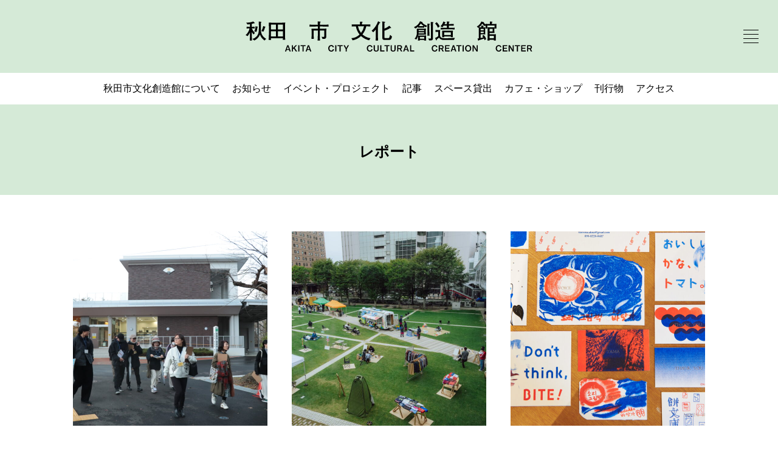

--- FILE ---
content_type: text/html; charset=UTF-8
request_url: https://akitacc.jp/news/article/category/report/
body_size: 17124
content:
<!doctype html>
<html lang="ja">
<head>
<!-- Google tag (gtag.js) -->
<script async src="https://www.googletagmanager.com/gtag/js?id=G-LLM77R7LRW"></script>
<script>
  window.dataLayer = window.dataLayer || [];
  function gtag(){dataLayer.push(arguments);}
  gtag('js', new Date());

  gtag('config', 'G-LLM77R7LRW');
</script>
<!-- Global site tag (gtag.js) - Google Analytics -->
<script async src="https://www.googletagmanager.com/gtag/js?id=UA-181397483-1"></script>
<script>
  window.dataLayer = window.dataLayer || [];
  function gtag(){dataLayer.push(arguments);}
  gtag('js', new Date());

  gtag('config', 'UA-186064113-1');
</script>
<meta charset="utf-8">
<meta http-equiv="x-ua-compatible" content="ie=edge">
<meta name="keywords" content="秋田市文化創造館, 秋田市, NPO法人アーツセンターあきた">
    <script type="text/javascript">
      var ua = navigator.userAgent;
      if((ua.indexOf('iPhone') > 0) || ua.indexOf('iPod') > 0 || (ua.indexOf('Android') > 0 && ua.indexOf('Mobile') > 0)){
      document.write('<meta name="viewport" content="width=device-width,initial-scale=1">');
      } else {
      document.write('<meta name="viewport" content="width=1200">');
      }
    </script>
<link rel="apple-touch-icon" href="/apple-touch-icon.png">
<link rel="shortcut icon" href="/favicon.ico">
<link rel="stylesheet" href="/assets/css/contents.css">
<meta name='robots' content='max-image-preview:large' />

	<!-- This site is optimized with the Yoast SEO plugin v15.8 - https://yoast.com/wordpress/plugins/seo/ -->
	<title>レポート | 記事 | 秋田市文化創造館</title>
	<meta name="description" content="秋田市文化創造館で開催されたイベントやプロジェクトのレポートをお届けします。" />
	<meta name="robots" content="index, follow, max-snippet:-1, max-image-preview:large, max-video-preview:-1" />
	<link rel="canonical" href="https://akitacc.jp/news/article/category/report/" />
	<meta property="og:locale" content="ja_JP" />
	<meta property="og:type" content="article" />
	<meta property="og:title" content="レポート | 記事 | 秋田市文化創造館" />
	<meta property="og:description" content="秋田市文化創造館で開催されたイベントやプロジェクトのレポートをお届けします。" />
	<meta property="og:url" content="https://akitacc.jp/news/article/category/report/" />
	<meta property="og:site_name" content="秋田市文化創造館" />
	<meta name="twitter:card" content="summary_large_image" />
	<meta name="twitter:site" content="@akita_cc" />
	<script type="application/ld+json" class="yoast-schema-graph">{"@context":"https://schema.org","@graph":[{"@type":"WebSite","@id":"https://akitacc.jp/#website","url":"https://akitacc.jp/","name":"\u79cb\u7530\u5e02\u6587\u5316\u5275\u9020\u9928","description":"\u79cb\u7530\u5e02\u6587\u5316\u5275\u9020\u9928 \u516c\u5f0f\u30a6\u30a7\u30d6\u30b5\u30a4\u30c8\u30022021\u5e743\u670821\u65e5\uff08\u65e5\uff09\u958b\u9928\u3002\u3072\u3068\u308a\u306b\u306a\u308c\u308b\u3001\u8ab0\u304b\u3068\u304a\u8a71\u3059\u308b\u3001\u3072\u3068\u606f\u3064\u304f\u3001\u5922\u4e2d\u3067\u8868\u73fe\u3059\u308b\u3002\u306a\u3093\u3060\u3063\u3066\u5927\u4e08\u592b\u3060\u304b\u3089\u3001\u904a\u3073\u306b\u6765\u3066\u304f\u3060\u3055\u3044\u3002","potentialAction":[{"@type":"SearchAction","target":"https://akitacc.jp/?s={search_term_string}","query-input":"required name=search_term_string"}],"inLanguage":"ja"},{"@type":"CollectionPage","@id":"https://akitacc.jp/news/article/category/report/#webpage","url":"https://akitacc.jp/news/article/category/report/","name":"\u30ec\u30dd\u30fc\u30c8 | \u8a18\u4e8b | \u79cb\u7530\u5e02\u6587\u5316\u5275\u9020\u9928","isPartOf":{"@id":"https://akitacc.jp/#website"},"description":"\u79cb\u7530\u5e02\u6587\u5316\u5275\u9020\u9928\u3067\u958b\u50ac\u3055\u308c\u305f\u30a4\u30d9\u30f3\u30c8\u3084\u30d7\u30ed\u30b8\u30a7\u30af\u30c8\u306e\u30ec\u30dd\u30fc\u30c8\u3092\u304a\u5c4a\u3051\u3057\u307e\u3059\u3002","breadcrumb":{"@id":"https://akitacc.jp/news/article/category/report/#breadcrumb"},"inLanguage":"ja","potentialAction":[{"@type":"ReadAction","target":["https://akitacc.jp/news/article/category/report/"]}]},{"@type":"BreadcrumbList","@id":"https://akitacc.jp/news/article/category/report/#breadcrumb","itemListElement":[{"@type":"ListItem","position":1,"item":{"@type":"WebPage","@id":"https://akitacc.jp/","url":"https://akitacc.jp/","name":"\u30db\u30fc\u30e0"}},{"@type":"ListItem","position":2,"item":{"@type":"WebPage","@id":"https://akitacc.jp/news/article/category/report/","url":"https://akitacc.jp/news/article/category/report/","name":"\u30ec\u30dd\u30fc\u30c8"}}]}]}</script>
	<!-- / Yoast SEO plugin. -->


</head>
<body>
<div class="wrapper">
<main class="contents">			<header class="header -center">
				<h1 class="id"><a href="https://akitacc.jp/"><img src="/assets/images/id.svg" alt="秋田市文化創造館"></a></h1>
				<button type="button" id="menu" class="menu">
					<span></span>
					<span></span>
					<span></span>
					<span></span>
				</button>
			</header>
			<div class="header_nav">
				<ul id="header_nav" class="inlines -gather"><li><a href="https://akitacc.jp/about/">秋田市文化創造館について</a></li>
<li><a href="https://akitacc.jp/news/">お知らせ</a></li>
<li><a href="https://akitacc.jp/event-project/">イベント・プロジェクト</a></li>
<li><a href="https://akitacc.jp/article/">記事</a></li>
<li><a href="https://akitacc.jp/space-rental/">スペース貸出</a></li>
<li><a href="https://akitacc.jp/cafe-shop/">カフェ・ショップ</a></li>
<li><a href="https://akitacc.jp/publication/">刊行物</a></li>
<li><a href="https://akitacc.jp/access/">アクセス</a></li>
</ul>			</div>
			<nav id="global_nav" class="global_nav">
				<div class="global_nav_inner">
					<ul id="global_nav01" class="inlines -gather"><li><a href="https://akitacc.jp/about/">秋田市文化創造館について</a></li>
<li><a href="https://akitacc.jp/news/">お知らせ</a></li>
<li><a href="https://akitacc.jp/event-project/">イベント・プロジェクト</a></li>
<li><a href="https://akitacc.jp/article/">記事</a></li>
<li><a href="https://akitacc.jp/space-rental/">スペース貸出</a></li>
<li><a href="https://akitacc.jp/cafe-shop/">カフェ・ショップ</a></li>
<li><a href="https://akitacc.jp/publication/">刊行物</a></li>
<li><a href="https://akitacc.jp/access/">アクセス</a></li>
</ul>					<ul id="global_nav02" class="inlines -gather"><li><a href="https://akitacc.jp/privacy-policy/">プライバシーポリシー</a></li>
<li><a href="https://akitacc.jp/site-policy/">サイトポリシー</a></li>
<li><a href="https://akitacc.jp/english/">ENGLISH</a></li>
</ul>					<ul id="social_nav" class="social"><li class="-youtube"><a target="_blank" rel="noopener" href="https://www.youtube.com/channel/UC8DzbY14J0y_CJauvxFyQMQ">Youtube</a></li>
<li class="-instagram"><a target="_blank" rel="noopener" href="https://www.instagram.com/akita_cc/">Instagram</a></li>
<li class="-twitter"><a target="_blank" rel="noopener" href="https://twitter.com/akita_cc">Twitter</a></li>
<li class="-facebook"><a target="_blank" rel="noopener" href="https://www.facebook.com/akitacc">Facebook</a></li>
</ul>				</div>
			</nav>

<header class="content -bgcolor01" style="background-color: #d5ead7;">
<div class="content_inner">
<h1 class="content_title -lv02 -center -strong">レポート</h1>
</div>
</header>

<div class="content">

<div class="content_inner"><div class="cols -has3 -gather">

			<a href="https://akitacc.jp/article/park2025-1123/" class="content_list_item">
				<figure>
					<div class="img -r1x1">
						<img data-src="https://akitacc.jp/uploads/IMG_8921-1-640x640.jpg" class="lazyload" alt="秋田まちなか作戦室『新しくなった佐竹史料館を見にいこう』">
					</div>
				</figure>
				<div class="content_body -narrow">
					<p class="content_label -serif">レポート</p>
					<h3 class="content_title -lv02 -serif -mh">秋田まちなか作戦室『新しくなった佐竹史料館を見にいこう』</h3>
					<p><p>秋田に暮らす人々とともに、駅前エリアで行われる催しや文化活動を取材・発信・提案する「秋田まちなか作戦室」。11月23日（日）には作戦室メンバーで、10月25日（土）にリニューアルオープンした秋田市立佐竹史料館を訪問しました。</p>
</p>
				</div>
			</a>
		

			<a href="https://akitacc.jp/article/park2025-1017/" class="content_list_item">
				<figure>
					<div class="img -r1x1">
						<img data-src="https://akitacc.jp/uploads/20251011_066-640x640.jpg" class="lazyload" alt="秋田まちなか作戦室『「エキマエ、はじまる。さんど市」のレポートをつくろう』">
					</div>
				</figure>
				<div class="content_body -narrow">
					<p class="content_label -serif">レポート</p>
					<h3 class="content_title -lv02 -serif -mh">秋田まちなか作戦室『「エキマエ、はじまる。さんど市」のレポートをつくろう』</h3>
					<p><p>秋田に暮らす人々と共に、駅前エリアで行われる催しや文化活動について、取材・発信・提案する「秋田まちなか作戦室」。10月17日（金）には、秋田駅西口駅前芝生広場で開催されたイベント「エキマエ、はじまる。さんど市（10月11日開催）」のレポートを作るための作戦会議を実施しました。</p>
</p>
				</div>
			</a>
		

			<a href="https://akitacc.jp/article/risoguraphandkappan/" class="content_list_item">
				<figure>
					<div class="img -r1x1">
						<img data-src="https://akitacc.jp/uploads/20250817_szk_0576-640x640.jpg" class="lazyload" alt="印刷ワークショップ「リソグラフと活版」">
					</div>
				</figure>
				<div class="content_body -narrow">
					<p class="content_label -serif">レポート</p>
					<h3 class="content_title -lv02 -serif -mh">印刷ワークショップ「リソグラフと活版」</h3>
					<p><p>リソグラフの更なる可能性と、活版印刷の技法を学ぶべく、岩手県遠野市に店舗を構える「中野活版印刷店」の中野さんを講師に招き、2種類の印刷技法を組み合わせたワークショップを開催しました。</p>
</p>
				</div>
			</a>
		

			<a href="https://akitacc.jp/article/sakusenshitsu_report_1/" class="content_list_item">
				<figure>
					<div class="img -r1x1">
						<img data-src="https://akitacc.jp/uploads/IMG_7837-1-640x640.jpg" class="lazyload" alt="秋田まちなか作戦室『「第4回チャレンジマーケット」のレポートをつくろう』">
					</div>
				</figure>
				<div class="content_body -narrow">
					<p class="content_label -serif">レポート</p>
					<h3 class="content_title -lv02 -serif -mh">秋田まちなか作戦室『「第4回チャレンジマーケット」のレポートをつくろう』</h3>
					<p><p>秋田まちなか作戦室『「第4回チャレンジマーケット」のレポートをつくろう』のイベントレポートを公開します。</p>
</p>
				</div>
			</a>
		

			<a href="https://akitacc.jp/article/yonematsukikigaki-speakers/" class="content_list_item">
				<figure>
					<div class="img -r1x1">
						<img data-src="https://akitacc.jp/uploads/sq_info-640x640.jpg" class="lazyload" alt="【塩野米松さんに学ぶ「聞き書き術」】話し手の紹介">
					</div>
				</figure>
				<div class="content_body -narrow">
					<p class="content_label -serif">レポート</p>
					<h3 class="content_title -lv02 -serif -mh">【塩野米松さんに学ぶ「聞き書き術」】話し手の紹介</h3>
					<p><p>【塩野米松さんに学ぶ「聞き書き術」】の授業内で、話し手になってくださる方々をご紹介いたします。授業内では、5人ほどでワンチームになって、質問をみなで考え、聞き書きの実習をする時間があります。</p>
</p>
				</div>
			</a>
		

			<a href="https://akitacc.jp/article/250506/" class="content_list_item">
				<figure>
					<div class="img -r1x1">
						<img data-src="https://akitacc.jp/uploads/20250506_185-640x640.jpg" class="lazyload" alt="フリー・オープン・デイ 2025">
					</div>
				</figure>
				<div class="content_body -narrow">
					<p class="content_label -serif">レポート</p>
					<h3 class="content_title -lv02 -serif -mh">フリー・オープン・デイ 2025</h3>
					<p><p>文化創造館、あきた芸術劇場ミルハス、にぎわい交流館AU、中央図書館明徳館では、ゴールデンウィークの4日間、4館を巡り楽しむイベント「フリー・オープン・デイ 2025」を共同開催しました。秋田市を拠点に、身体や踊りを通じた表現活動を行う日比野桃子さんによる体験レポートを公開します。</p>
</p>
				</div>
			</a>
		

			<a href="https://akitacc.jp/article/machinaka_katarubar_report_3/" class="content_list_item">
				<figure>
					<div class="img -r1x1">
						<img data-src="https://akitacc.jp/uploads/IMG_4876-640x640.jpg" class="lazyload" alt="まちなかでカタルバーを開催するための会議vol.3">
					</div>
				</figure>
				<div class="content_body -narrow">
					<p class="content_label -serif">レポート</p>
					<h3 class="content_title -lv02 -serif -mh">まちなかでカタルバーを開催するための会議vol.3</h3>
					<p><p>秋田市文化創造館では、誰もが主体的にカタルバーを開くことができる仕組み（オープンソース化）を検討しています。これに際して、これまで一日店主を務めた皆さんと”まちなかでカタルバーを開く仕組みを考える&#8221;カタルバーを3回に分けて開催します。第3回目の様子をレポートします。</p>
</p>
				</div>
			</a>
		

			<a href="https://akitacc.jp/article/park2024_0111/" class="content_list_item">
				<figure>
					<div class="img -r1x1">
						<img data-src="https://akitacc.jp/uploads/20250111_131-640x640.jpg" class="lazyload" alt="プロジェクト・コモンズ！実行編｜秋田市を使うトレーニング 開催レポート">
					</div>
				</figure>
				<div class="content_body -narrow">
					<p class="content_label -serif">PARK – いきるとつくるのにわ</p>
					<h3 class="content_title -lv02 -serif -mh">プロジェクト・コモンズ！実行編｜秋田市を使うトレーニング 開催レポート</h3>
					<p><p>『プロジェクト・コモンズ！実行編｜秋田市を使うトレーニング』 開催レポートの開催レポートを公開いたします。</p>
</p>
				</div>
			</a>
		

			<a href="https://akitacc.jp/article/park2024_1117/" class="content_list_item">
				<figure>
					<div class="img -r1x1">
						<img data-src="https://akitacc.jp/uploads/3-4-640x640.jpg" class="lazyload" alt="プロジェクト・コモンズ！企画編｜「やりたい」から始める企画の育て方 開催レポート">
					</div>
				</figure>
				<div class="content_body -narrow">
					<p class="content_label -serif">PARK – いきるとつくるのにわ</p>
					<h3 class="content_title -lv02 -serif -mh">プロジェクト・コモンズ！企画編｜「やりたい」から始める企画の育て方 開催レポート</h3>
					<p><p>『プロジェクト・コモンズ！企画編｜「やりたい」から始める企画の育て方』の開催レポートを公開いたします。</p>
</p>
				</div>
			</a>
		

			<a href="https://akitacc.jp/article/park2024_1012/" class="content_list_item">
				<figure>
					<div class="img -r1x1">
						<img data-src="https://akitacc.jp/uploads/241012_ats_0489-1-640x640.jpg" class="lazyload" alt="プロジェクト・コモンズ！観察編｜Local Book Shelf™️をつくろう 開催レポート">
					</div>
				</figure>
				<div class="content_body -narrow">
					<p class="content_label -serif">PARK – いきるとつくるのにわ</p>
					<h3 class="content_title -lv02 -serif -mh">プロジェクト・コモンズ！観察編｜Local Book Shelf™️をつくろう 開催レポート</h3>
					<p><p>『プロジェクト・コモンズ！観察編｜Local Book Shelf™️をつくろう』の開催レポートを公開いたします。</p>
</p>
				</div>
			</a>
		

			<a href="https://akitacc.jp/article/2024comment/" class="content_list_item">
				<figure>
					<div class="img -r1x1">
						<img data-src="https://akitacc.jp/uploads/1E9A4631-1-640x640.jpg" class="lazyload" alt="2024年度秋田市文化創造館 外部評価委員 テキスト">
					</div>
				</figure>
				<div class="content_body -narrow">
					<p class="content_label -serif">レポート</p>
					<h3 class="content_title -lv02 -serif -mh">2024年度秋田市文化創造館 外部評価委員 テキスト</h3>
					<p><p>文化創造館の成果や課題について議論を蓄積する場として、今年度より外部評価委員会を開催し、委員の方々から多様な評価コメントをいただきました。</p>
</p>
				</div>
			</a>
		

			<a href="https://akitacc.jp/article/park2024_0216/" class="content_list_item">
				<figure>
					<div class="img -r1x1">
						<img data-src="https://akitacc.jp/uploads/1I6A7013-640x640.jpg" class="lazyload" alt="秋田駅前の使い方を想像するミーティング">
					</div>
				</figure>
				<div class="content_body -narrow">
					<p class="content_label -serif">PARK – いきるとつくるのにわ</p>
					<h3 class="content_title -lv02 -serif -mh">秋田駅前の使い方を想像するミーティング</h3>
					<p><p>秋田駅ビル アルス地下に設けられた「あきた まちのえき」を会場に、秋田駅前エリアの未来について語り合う「秋田駅前の使い方を想像するミーティング」を開催しました。 「あきた まちのえき」監修者の西原珉氏（東京藝術大学 准教授 / 秋田市文化創造館 館長）によるイベントレポートを公開します。</p>
</p>
				</div>
			</a>
		

			<a href="https://akitacc.jp/article/park2024_0220/" class="content_list_item">
				<figure>
					<div class="img -r1x1">
						<img data-src="https://akitacc.jp/uploads/20250220_044-1-640x640.jpg" class="lazyload" alt="デモンストレーション＋トーク「大地とつながるひと皿」レポート">
					</div>
				</figure>
				<div class="content_body -narrow">
					<p class="content_label -serif">PARK – いきるとつくるのにわ</p>
					<h3 class="content_title -lv02 -serif -mh">デモンストレーション＋トーク「大地とつながるひと皿」レポート</h3>
					<p><p>農家・沢田石武瑠さんとフレンチシェフ・渡邊健一さんによるトーク、そして沢田石さんの九条ネギを題材に、素材の魅力を活かす料理のデモンストレーションを開催。秋田の文化の発信に取り組まれているフリーパーソナリティ、地域文化コーディネーターの椎名恵さんによるイベントレポートを公開します。</p>
</p>
				</div>
			</a>
		

			<a href="https://akitacc.jp/article/akitanotokunsthandwerk_3/" class="content_list_item">
				<figure>
					<div class="img -r1x1">
						<img data-src="https://akitacc.jp/uploads/7-5-640x640.jpg" class="lazyload" alt="クロストーク「秋田、能登、クンストハンドヴェルク （アートと工芸）」レポート（後篇）">
					</div>
				</figure>
				<div class="content_body -narrow">
					<p class="content_label -serif">レポート</p>
					<h3 class="content_title -lv02 -serif -mh">クロストーク「秋田、能登、クンストハンドヴェルク （アートと工芸）」レポート（後篇）</h3>
					<p><p>太平山三吉神社総本宮斎館にて開催された、土崎出身の美術史家である伊藤俊治氏と、輪島塗師の赤木明登氏によるトークイベントのテキスト化です。三部構成となります。<br />
後篇では、芸術人類学者の石倉敏明氏が加わり、創造、戦争や災害による破壊、再生を絶え間なく繰り返してきた人類の営みや、今日におけるアーカイブの復権の意義などについて話しました。</p>
</p>
				</div>
			</a>
		

			<a href="https://akitacc.jp/article/akitanotokunsthandwerk_2/" class="content_list_item">
				<figure>
					<div class="img -r1x1">
						<img data-src="https://akitacc.jp/uploads/17-3-640x640.jpg" class="lazyload" alt="クロストーク「秋田、能登、クンストハンドヴェルク （アートと工芸）」レポート（中篇）">
					</div>
				</figure>
				<div class="content_body -narrow">
					<p class="content_label -serif">レポート</p>
					<h3 class="content_title -lv02 -serif -mh">クロストーク「秋田、能登、クンストハンドヴェルク （アートと工芸）」レポート（中篇）</h3>
					<p><p>太平山三吉神社総本宮斎館にて開催された、土崎出身の美術史家である伊藤俊治氏と、輪島塗師の赤木明登氏によるトークイベントのテキスト化です。三部構成となります。<br />
中篇では、赤木氏が、能登半島地震直後から取り組んできた「小さな木地屋さん再生プロジェクト」の詳細なプロセスを、貴重な写真とともに紹介します。</p>
</p>
				</div>
			</a>
		

			<a href="https://akitacc.jp/article/akitanotokunsthandwerk_1/" class="content_list_item">
				<figure>
					<div class="img -r1x1">
						<img data-src="https://akitacc.jp/uploads/22-2-640x640.jpg" class="lazyload" alt="クロストーク「秋田、能登、クンストハンドヴェルク （アートと工芸）」レポート（前篇）">
					</div>
				</figure>
				<div class="content_body -narrow">
					<p class="content_label -serif">レポート</p>
					<h3 class="content_title -lv02 -serif -mh">クロストーク「秋田、能登、クンストハンドヴェルク （アートと工芸）」レポート（前篇）</h3>
					<p><p>太平山三吉神社総本宮斎館にて開催された、土崎出身の美術史家である伊藤俊治氏と、輪島塗師の赤木明登氏によるトークイベントのテキスト化です。三部構成となります。<br />
前篇は、伊藤氏が、太平山三吉神社や三吉梵天祭の由来や、秋田と石川（能登）の歴史的な交流を「工芸と霊性」という視点で語ります。</p>
</p>
				</div>
			</a>
		

			<a href="https://akitacc.jp/article/241207_itsumo/" class="content_list_item">
				<figure>
					<div class="img -r1x1">
						<img data-src="https://akitacc.jp/uploads/講座２３-640x640.jpg" class="lazyload" alt="防災ITSUMO講座-水害編-">
					</div>
				</figure>
				<div class="content_body -narrow">
					<p class="content_label -serif">レポート</p>
					<h3 class="content_title -lv02 -serif -mh">防災ITSUMO講座-水害編-</h3>
					<p><p>さる12/7（土）、NPO法人プラスアーツの小倉丈佳さんをお招きし、「防災ITSUMO講座・水害編」を開催しました。<br />
秋田県内でも近年大きな被害の発生している「水害」。実践的な防災準備をわかりやすく身につけることのできるレクチャーやミニワークショップを行いました。</p>
</p>
				</div>
			</a>
		

			<a href="https://akitacc.jp/article/chizutokumatobizyutukan_2/" class="content_list_item">
				<figure>
					<div class="img -r1x1">
						<img data-src="https://akitacc.jp/uploads/20240816_056-1-640x640.jpg" class="lazyload" alt="対談「地図と熊と美術館」後篇">
					</div>
				</figure>
				<div class="content_body -narrow">
					<p class="content_label -serif">レポート</p>
					<h3 class="content_title -lv02 -serif -mh">対談「地図と熊と美術館」後篇</h3>
					<p><p>アーティスト、鴻池朋子さんの近年の作品展開を様ざまなアプローチのもとに紹介する大規模な個展「メディシン・インフラ」が、この夏、青森県立美術館で開催されました。屋内外問わず様々な場所や素材で作品をつくり、多くの参加者を巻き込む〝個展〟をし、「もはやアートの観客は人間だけではない」と語るアーティストの真意は何なのか。対話の後半は、《車椅子アレコバレエ》や《新しい先生は毎回生まれる》《指人形》など具体的な作品の秘話に及んでいきます。レポート後篇です。</p>
</p>
				</div>
			</a>
		

			<a href="https://akitacc.jp/article/chizutokumatobizyutukan_1/" class="content_list_item">
				<figure>
					<div class="img -r1x1">
						<img data-src="https://akitacc.jp/uploads/20240816_043-1-640x640.jpg" class="lazyload" alt="対談「地図と熊と美術館」前篇">
					</div>
				</figure>
				<div class="content_body -narrow">
					<p class="content_label -serif">レポート</p>
					<h3 class="content_title -lv02 -serif -mh">対談「地図と熊と美術館」前篇</h3>
					<p><p>アーティスト、鴻池朋子さんの近年の作品展開を様ざまなアプローチのもとに紹介する大規模な個展「メディシン・インフラ」が、この夏、青森県立美術館で開催されました。屋内外問わず様々な場所や素材で作品をつくり、多くの参加者を巻き込む〝個展〟をし、「もはやアートの観客は人間だけではない」と語るアーティストの真意は何なのか。この度の展覧会で鴻池さんと担当学芸員である奥脇嵩大さんが試みる、これからの美術館の可能性と実践についてお話しいただいた、レポート前篇です。</p>
</p>
				</div>
			</a>
		

			<a href="https://akitacc.jp/article/park2024_0818/" class="content_list_item">
				<figure>
					<div class="img -r1x1">
						<img data-src="https://akitacc.jp/uploads/20240818_089-640x640.jpg" class="lazyload" alt="トークイベント「空間をひらき、人とつなぐ：活動場所とコミュニティのつくりかた」レポート">
					</div>
				</figure>
				<div class="content_body -narrow">
					<p class="content_label -serif">PARK – いきるとつくるのにわ</p>
					<h3 class="content_title -lv02 -serif -mh">トークイベント「空間をひらき、人とつなぐ：活動場所とコミュニティのつくりかた」レポート</h3>
					<p><p>8月18日に合同会社廃屋の西村周治さんと、株式会社アウトクロップの栗原エミルさんをお招きして、「空間とひらき、人とつなぐ」トークイベントを開催しました。その開催レポートを公開いたします。</p>
</p>
				</div>
			</a>
		

			<a href="https://akitacc.jp/article/mizutama_runthrough_1117/" class="content_list_item">
				<figure>
					<div class="img -r1x1">
						<img data-src="https://akitacc.jp/uploads/1427-640x640.jpg" class="lazyload" alt="「練習」のたねをまく10日間：「mizutama練習プロジェクト -10デイズ ランスルー-」最終日レビュー">
					</div>
				</figure>
				<div class="content_body -narrow">
					<p class="content_label -serif">レポート</p>
					<h3 class="content_title -lv02 -serif -mh">「練習」のたねをまく10日間：「mizutama練習プロジェクト -10デイズ ランスルー-」最終日レビュー</h3>
					<p><p>秋田市文化創造館は、独自のレジデンスプログラム開発のため、アーティストmizutama氏を招聘し、共に新たな可能性を模索しました。この取り組みは「ランスルー（通し稽古）」と称し、館内設備を活用しながら、mizutama氏と共に市民の「こんなことやりたい」という思いを実現するための10日間の試行・練習期間となりました。最終日には「ふりかえり練習」として、10日間の練習記録を展示するほか、様々なパフォーマンスの練習をそれぞれ10分程度行いました。ここではそんな最終日の様子を1日見守っていただいたライターのimdkm（イミヂクモ）氏によるレビューを掲載します。</p>
</p>
				</div>
			</a>
		

			<a href="https://akitacc.jp/article/park2024_05-11/" class="content_list_item">
				<figure>
					<div class="img -r1x1">
						<img data-src="https://akitacc.jp/uploads/20240818_019-640x640.jpg" class="lazyload" alt="育む｜文化創造館の庭で夏野菜を作ろう 実施レポート">
					</div>
				</figure>
				<div class="content_body -narrow">
					<p class="content_label -serif">PARK – いきるとつくるのにわ</p>
					<h3 class="content_title -lv02 -serif -mh">育む｜文化創造館の庭で夏野菜を作ろう 実施レポート</h3>
					<p><p>5月から11月にかけて行った野菜栽培の様子を写真を交えてお届けします。</p>
</p>
				</div>
			</a>
		

			<a href="https://akitacc.jp/article/park2024_1108/" class="content_list_item">
				<figure>
					<div class="img -r1x1">
						<img data-src="https://akitacc.jp/uploads/241108watanabe-640x525.jpg" class="lazyload" alt="トークイベント「土地を味わう、活かす食事」レポート">
					</div>
				</figure>
				<div class="content_body -narrow">
					<p class="content_label -serif">PARK – いきるとつくるのにわ</p>
					<h3 class="content_title -lv02 -serif -mh">トークイベント「土地を味わう、活かす食事」レポート</h3>
					<p><p>さる11月8日、にかほ市のレストラン「Remède nikaho」のシェフ・渡邊健一さんをお招きし、トークイベント「土地を味わい、活かす食事」を開催しました。その開催レポートを公開いたします。</p>
</p>
				</div>
			</a>
		

			<a href="https://akitacc.jp/article/park2024_0921/" class="content_list_item">
				<figure>
					<div class="img -r1x1">
						<img data-src="https://akitacc.jp/uploads/20240921_machikado_229-640x640.jpg" class="lazyload" alt="「街角パフォーマンスフェスティバル」レポート">
					</div>
				</figure>
				<div class="content_body -narrow">
					<p class="content_label -serif">PARK – いきるとつくるのにわ</p>
					<h3 class="content_title -lv02 -serif -mh">「街角パフォーマンスフェスティバル」レポート</h3>
					<p><p>イベント「街角パフォーマンスフェスティバル」の開催レポートを公開いたします。</p>
</p>
				</div>
			</a>
		

			<a href="https://akitacc.jp/article/machinaka_katarubar_report_2/" class="content_list_item">
				<figure>
					<div class="img -r1x1">
						<img data-src="https://akitacc.jp/uploads/IMG_4728-640x640.jpg" class="lazyload" alt="まちなかでカタルバーを開催するための会議vol.2">
					</div>
				</figure>
				<div class="content_body -narrow">
					<p class="content_label -serif">レポート</p>
					<h3 class="content_title -lv02 -serif -mh">まちなかでカタルバーを開催するための会議vol.2</h3>
					<p><p>秋田市文化創造館では、誰もが主体的にカタルバーを開くことができる仕組み（オープンソース化）を検討しています。これに際して、これまで一日店主を務めた皆さんと”まちなかでカタルバーを開く仕組みを考える&#8221;カタルバーを3回に分けて開催します。第2回目の様子をレポートします。</p>
</p>
				</div>
			</a>
		

			<a href="https://akitacc.jp/article/park2024_0928/" class="content_list_item">
				<figure>
					<div class="img -r1x1">
						<img data-src="https://akitacc.jp/uploads/DSC_8959-640x640.jpg" class="lazyload" alt="オンライントーク「まちと出会いなおす」レポート">
					</div>
				</figure>
				<div class="content_body -narrow">
					<p class="content_label -serif">PARK – いきるとつくるのにわ</p>
					<h3 class="content_title -lv02 -serif -mh">オンライントーク「まちと出会いなおす」レポート</h3>
					<p><p>オンライントーク「まちと出会いなおす」の開催レポートを公開いたします。</p>
</p>
				</div>
			</a>
		

			<a href="https://akitacc.jp/article/marebitoevent_2/" class="content_list_item">
				<figure>
					<div class="img -r1x1">
						<img data-src="https://akitacc.jp/uploads/1I6A2160のコピー-640x640.jpg" class="lazyload" alt="クロストーク「まれびと／風土／日本海」イベントレポート（後篇）石川直樹×伊藤俊治">
					</div>
				</figure>
				<div class="content_body -narrow">
					<p class="content_label -serif">レポート</p>
					<h3 class="content_title -lv02 -serif -mh">クロストーク「まれびと／風土／日本海」イベントレポート（後篇）石川直樹×伊藤俊治</h3>
					<p><p>1月14日、当館1階コミュニティスペースにて、写真家の石川直樹さんと、秋田市土崎出身の美術史家、伊藤俊治さんをお迎えし、「まれびと／風土／日本海」と題してトークイベントを行いました。お話の後半は、お二人による新刊『秋田    環日本海文明への扉』へとつながる、秋田をめぐる「まれびと」について、さらに日本海文化、北方文化にまで話が及びました。</p>
</p>
				</div>
			</a>
		

			<a href="https://akitacc.jp/article/marebitoevent1/" class="content_list_item">
				<figure>
					<div class="img -r1x1">
						<img data-src="https://akitacc.jp/uploads/1I6A1711のコピー-640x640.jpg" class="lazyload" alt="クロストーク「まれびと／風土／日本海」イベントレポート（前篇）石川直樹×伊藤俊治">
					</div>
				</figure>
				<div class="content_body -narrow">
					<p class="content_label -serif">レポート</p>
					<h3 class="content_title -lv02 -serif -mh">クロストーク「まれびと／風土／日本海」イベントレポート（前篇）石川直樹×伊藤俊治</h3>
					<p><p>1月14日、当館1階コミュニティスペースにて、写真家の石川直樹さんと、秋田市土崎出身の美術史家、伊藤俊治さんをお迎えし、「まれびと／風土／日本海」と題してトークイベントを行いました。1月1日の能登半島地震の直後の開催となり、お話の前半は、石川さんが日本の来訪神儀礼を一冊にまとめた写真集『まれびと』そして写真集『奥能登半島』にも触れながら、秋田の伝統行事にまつわる、石川さんの写真と言葉によるレポートです。</p>
</p>
				</div>
			</a>
		

			<a href="https://akitacc.jp/article/kougeitotensai_2/" class="content_list_item">
				<figure>
					<div class="img -r1x1">
						<img data-src="https://akitacc.jp/uploads/429326291_932267921586992_7803937649218186857_n-640x640.jpg" class="lazyload" alt="クロストーク「工芸と天災ーー能登半島輪島市の現状報告と、天災後に作家が何をできるか考える。」イベントレポート（後篇）">
					</div>
				</figure>
				<div class="content_body -narrow">
					<p class="content_label -serif">レポート</p>
					<h3 class="content_title -lv02 -serif -mh">クロストーク「工芸と天災ーー能登半島輪島市の現状報告と、天災後に作家が何をできるか考える。」イベントレポート（後篇）</h3>
					<p><p>輪島塗師の赤木明登さん、川連蒔絵師の攝津広紀さん、陶芸家の田村一さん、芸術人類学者の石倉敏明さん、そして新政酒造の佐藤祐輔さんをゲストに迎え、トークを行いました。後編では作家の活動支援のあり方や人々のつながり、質疑応答の様子をレポートします。</p>
</p>
				</div>
			</a>
		

			<a href="https://akitacc.jp/article/kougeitotensai_1/" class="content_list_item">
				<figure>
					<div class="img -r1x1">
						<img data-src="https://akitacc.jp/uploads/IMG_2265-640x640.jpg" class="lazyload" alt="クロストーク「工芸と天災ーー能登半島輪島市の現状報告と、天災後に作家が何をできるか考える。」イベントレポート（前篇）">
					</div>
				</figure>
				<div class="content_body -narrow">
					<p class="content_label -serif">レポート</p>
					<h3 class="content_title -lv02 -serif -mh">クロストーク「工芸と天災ーー能登半島輪島市の現状報告と、天災後に作家が何をできるか考える。」イベントレポート（前篇）</h3>
					<p><p>輪島塗師の赤木明登さん、川連塗蒔絵師の攝津広紀さん、陶芸家の田村一さん、芸術人類学者の石倉敏明さん、そして新政酒造の佐藤祐輔さんをゲストに迎え、トークを行いました。前篇は赤木さんによる正月の能登半島地震の被害状況や輪島の漆産業にまつわる詳細なレポートです。</p>
</p>
				</div>
			</a>
		

			<a href="https://akitacc.jp/article/illustrator_240811/" class="content_list_item">
				<figure>
					<div class="img -r1x1">
						<img data-src="https://akitacc.jp/uploads/20240811_256-640x640.jpg" class="lazyload" alt="「イラストレーターに聞く、イラストレーターとつくる」開催レポート">
					</div>
				</figure>
				<div class="content_body -narrow">
					<p class="content_label -serif">レポート</p>
					<h3 class="content_title -lv02 -serif -mh">「イラストレーターに聞く、イラストレーターとつくる」開催レポート</h3>
					<p><p>イラストレーター兼リソグラフオペレーターとして活躍するNOY（のい）さんをお招きし、イラストやリソグラフ印刷にまつわるイベントを開催しました。</p>
</p>
				</div>
			</a>
		

			<a href="https://akitacc.jp/article/aokidproject_ua_report/" class="content_list_item">
				<figure>
					<div class="img -r1x1">
						<img data-src="https://akitacc.jp/uploads/20231224_0052-1-640x640.jpg" class="lazyload" alt="Aokidプロジェクト「あときとた」大発表会「うあー」開催レポート">
					</div>
				</figure>
				<div class="content_body -narrow">
					<p class="content_label -serif">レポート</p>
					<h3 class="content_title -lv02 -serif -mh">Aokidプロジェクト「あときとた」大発表会「うあー」開催レポート</h3>
					<p><p>去る12月23日24日、Aokidプロジェクト「あときとた」の大発表会「うあー」が開催されました。本プロジェクトでは、上演会場となるスタジオA1を開放し、舞台美術を制作したり、練習をしたりと、公開制作を行いながら本番を迎えました。</p>
</p>
				</div>
			</a>
		

			<a href="https://akitacc.jp/article/aokidproject_10gatunoki_report/" class="content_list_item">
				<figure>
					<div class="img -r1x1">
						<img data-src="https://akitacc.jp/uploads/20231029_0216-640x640.jpg" class="lazyload" alt="Aokidプロジェクト「10月の『き』」">
					</div>
				</figure>
				<div class="content_body -narrow">
					<p class="content_label -serif">レポート</p>
					<h3 class="content_title -lv02 -serif -mh">Aokidプロジェクト「10月の『き』」</h3>
					<p><p>ダンサー・アーティストのAokidさんが12月の公演に向けて、秋田に暮らす人々を巻き込んでいくプロジェクト「あときとた」。10月は、連続的なワークショップとショーケース「10月の『き』」を開催しました。</p>
</p>
				</div>
			</a>
		

			<a href="https://akitacc.jp/article/machinaka_katarubar_report/" class="content_list_item">
				<figure>
					<div class="img -r1x1">
						<img data-src="https://akitacc.jp/uploads/IMG_4144-640x640.jpg" class="lazyload" alt="まちなかでカタルバーを開催するための会議">
					</div>
				</figure>
				<div class="content_body -narrow">
					<p class="content_label -serif">レポート</p>
					<h3 class="content_title -lv02 -serif -mh">まちなかでカタルバーを開催するための会議</h3>
					<p><p>秋田市文化創造館では、カタルバーの仕組みをより多くの方に活用いただけるよう、誰もが主体的にカタルバーを開くことができる仕組み（オープンソース化）を検討しています。これに際して、これまで一日店主を務めた皆さんと”まちなかでカタルバーを開く仕組みを考える&#8221;カタルバーを3回に分けて開催します。</p>
</p>
				</div>
			</a>
		

			<a href="https://akitacc.jp/article/8mmsound240805/" class="content_list_item">
				<figure>
					<div class="img -r1x1">
						<img data-src="https://akitacc.jp/uploads/IMG_6031-640x640.jpg" class="lazyload" alt="「8mm FILM Soundワークショップ」開催レポート">
					</div>
				</figure>
				<div class="content_body -narrow">
					<p class="content_label -serif">レポート</p>
					<h3 class="content_title -lv02 -serif -mh">「8mm FILM Soundワークショップ」開催レポート</h3>
					<p><p>昔の無音フィルム映像「8ミリフィルム」に音をつけて編集するワークショップを、「秋田8ミリフィルム・アンソロジー」を主宰する映画監督の石山友美さんとの共催事業として、小学生〜大学生までの学生を対象に開催しました。</p>
</p>
				</div>
			</a>
		

			<a href="https://akitacc.jp/article/oshima0303/" class="content_list_item">
				<figure>
					<div class="img -r1x1">
						<img data-src="https://akitacc.jp/uploads/20240303_0028-640x640.jpg" class="lazyload" alt="“思い通りにならないもの”と向き合う音あるいは声はどこから「滑琴追走曲 in 秋田（カッキン・カノン）」レビュー">
					</div>
				</figure>
				<div class="content_body -narrow">
					<p class="content_label -serif">レポート</p>
					<h3 class="content_title -lv02 -serif -mh">“思い通りにならないもの”と向き合う音あるいは声はどこから「滑琴追走曲 in 秋田（カッキン・カノン）」レビュー</h3>
					<p><p>おおしまたくろうは「SPACE LABO 2021」に選出されたことを機に、秋田でのリサーチやクリエーションを重ねて、自身の作品を制作してきました。そんなおおしまの作品を見守り続けたユカリロ編集部の三谷 葵によるレビューを公開します。</p>
</p>
				</div>
			</a>
		

			<a href="https://akitacc.jp/article/aokid0330/" class="content_list_item">
				<figure>
					<div class="img -r1x1">
						<img data-src="https://akitacc.jp/uploads/20240224_0006-640x640.jpg" class="lazyload" alt="つたわり、続いていく。Aokidプロジェクト「あときとた」西原珉レビュー">
					</div>
				</figure>
				<div class="content_body -narrow">
					<p class="content_label -serif">レポート</p>
					<h3 class="content_title -lv02 -serif -mh">つたわり、続いていく。Aokidプロジェクト「あときとた」西原珉レビュー</h3>
					<p><p>2023年の8月にスタートしたAokidプロジェクト「あときとた」はワークショップなどを繰り返して仲間を集めて、12月に大発表会「うあー」を上演しました。プロジェクト自体は12月に終了したものの、有志で「うあーパフォーマンスフェスティバル」を発表するなど、プロジェクト終了後も活動は続いています。そんなプロジェクトを心理療法士/キュレーターの西原珉がレビューしました。</p>
</p>
				</div>
			</a>
		

			<a href="https://akitacc.jp/article/2023comment/" class="content_list_item">
				<figure>
					<div class="img -r1x1">
						<img data-src="https://akitacc.jp/uploads/1E9A4631-1-640x640.jpg" class="lazyload" alt="2023年度秋田市文化創造館 外部評価委員 テキスト">
					</div>
				</figure>
				<div class="content_body -narrow">
					<p class="content_label -serif">レポート</p>
					<h3 class="content_title -lv02 -serif -mh">2023年度秋田市文化創造館 外部評価委員 テキスト</h3>
					<p><p>文化創造館の成果や課題について議論を蓄積する場として、今年度より外部評価委員会を開催し、委員の方々から多様な評価コメントをいただきました。</p>
</p>
				</div>
			</a>
		

			<a href="https://akitacc.jp/article/talk20240224/" class="content_list_item">
				<figure>
					<div class="img -r1x1">
						<img data-src="https://akitacc.jp/uploads/20240224_174-640x640.jpg" class="lazyload" alt="活きる建築とは 五十嵐太郎×田中元子トーク">
					</div>
				</figure>
				<div class="content_body -narrow">
					<p class="content_label -serif">レポート</p>
					<h3 class="content_title -lv02 -serif -mh">活きる建築とは 五十嵐太郎×田中元子トーク</h3>
					<p><p>活きる建築とは<br />
五十嵐太郎×田中元子トーク開催レポート<br />
文化創造館がこれから先により市民に開かれ、活動が生み出されるためにどのようにしたらよいのでしょうか。お二人から様々なヒントをいただきました。</p>
</p>
				</div>
			</a>
		

			<a href="https://akitacc.jp/article/20240224docomomo/" class="content_list_item">
				<figure>
					<div class="img -r1x1">
						<img data-src="https://akitacc.jp/uploads/20240224_139-640x640.jpg" class="lazyload" alt="DOCOMOMO Japan 選定記念プレートが贈呈されました">
					</div>
				</figure>
				<div class="content_body -narrow">
					<p class="content_label -serif">レポート</p>
					<h3 class="content_title -lv02 -serif -mh">DOCOMOMO Japan 選定記念プレートが贈呈されました</h3>
					<p><p>秋田市文化創造館は建築の保存継承を図る国際機関DOCOMOMO（ドコモモ）の日本支部より、「日本におけるモダン・ムーブメントの建築280選」に秋田県で初めて選出されました。<br />
それを受けて、記念プレートの贈呈式を行いました。</p>
</p>
				</div>
			</a>
		

			<a href="https://akitacc.jp/article/become_0211/" class="content_list_item">
				<figure>
					<div class="img -r1x1">
						<img data-src="https://akitacc.jp/uploads/020-2-640x640.jpg" class="lazyload" alt="読んで書く、冬の1DAYワークショップ 開催レポート">
					</div>
				</figure>
				<div class="content_body -narrow">
					<p class="content_label -serif">レポート</p>
					<h3 class="content_title -lv02 -serif -mh">読んで書く、冬の1DAYワークショップ 開催レポート</h3>
					<p><p>秋田にて本にまつわるイベント企画等を行う加藤大雅さんを迎え、『読んで書く、冬の1DAYワークショップ -本を通じて自分と出会い直す-』を開催。イベントの様子をレポートします。</p>
</p>
				</div>
			</a>
		

			<a href="https://akitacc.jp/article/report-0315/" class="content_list_item">
				<figure>
					<div class="img -r1x1">
						<img data-src="https://akitacc.jp/uploads/IMG_0395-640x640.jpg" class="lazyload" alt="「〜になるためのトライアル」たくさんな料理を作れるようになりたい">
					</div>
				</figure>
				<div class="content_body -narrow">
					<p class="content_label -serif">レポート</p>
					<h3 class="content_title -lv02 -serif -mh">「〜になるためのトライアル」たくさんな料理を作れるようになりたい</h3>
					<p><p>秋田市文化創造館では「〜になる」をテーマに、さまざまなトライアルに取り組むプロジェクト「～になるためのトライアル」を開催。<br />
今回、「たくさんの料理を作れるようになりたい」という声から、なぜ作れるようになりたいのかを考える『献立会議』と、会議で決めた料理を作る『実践』を行いました。</p>
</p>
				</div>
			</a>
		

			<a href="https://akitacc.jp/article/ando0120/" class="content_list_item">
				<figure>
					<div class="img -r1x1">
						<img data-src="https://akitacc.jp/uploads/155A0296-640x640.jpg" class="lazyload" alt="身体０ベース運用法(安藤隆一郎)「山のホームセンター木の岐編」レビュー">
					</div>
				</figure>
				<div class="content_body -narrow">
					<p class="content_label -serif">PARK – いきるとつくるのにわ</p>
					<h3 class="content_title -lv02 -serif -mh">身体０ベース運用法(安藤隆一郎)「山のホームセンター木の岐編」レビュー</h3>
					<p><p>2024/1/20〜2/4「観察する」身体0ベース運用法/安藤隆一郎の作品レビューを公開いたします。</p>
</p>
				</div>
			</a>
		

			<a href="https://akitacc.jp/article/wainai_yukimuro2023/" class="content_list_item">
				<figure>
					<div class="img -r1x1">
						<img data-src="https://akitacc.jp/uploads/IMG_8592_1-640x640.jpg" class="lazyload" alt="わいないきょうこ「雪室勉強会」開催レポート">
					</div>
				</figure>
				<div class="content_body -narrow">
					<p class="content_label -serif">PARK – いきるとつくるのにわ</p>
					<h3 class="content_title -lv02 -serif -mh">わいないきょうこ「雪室勉強会」開催レポート</h3>
					<p><p>雪の力を使って食材を貯蔵熟成させる雪室の「雪室勉強会」のレポートを公開します。</p>
</p>
				</div>
			</a>
		

			<a href="https://akitacc.jp/article/231008_kaki/" class="content_list_item">
				<figure>
					<div class="img -r1x1">
						<img data-src="https://akitacc.jp/uploads/img-314-1-scaled-e1706082541384-640x640.jpg" class="lazyload" alt="トーク・ワークショップ「ほったらかしを活かす技術〜放置された柿の活用法から学ぶ〜」">
					</div>
				</figure>
				<div class="content_body -narrow">
					<p class="content_label -serif">PARK – いきるとつくるのにわ</p>
					<h3 class="content_title -lv02 -serif -mh">トーク・ワークショップ「ほったらかしを活かす技術〜放置された柿の活用法から学ぶ〜」</h3>
					<p><p>トーク・ワークショップ「ほったらかしを活かす技術〜放置された柿の活用法から学ぶ〜」の開催レポートを公開します。</p>
</p>
				</div>
			</a>
		

			<a href="https://akitacc.jp/article/aokidproject_doubutsuen_report/" class="content_list_item">
				<figure>
					<div class="img -r1x1">
						<img data-src="https://akitacc.jp/uploads/20230918_arts_1022-640x640.jpg" class="lazyload" alt="Aokidプロジェクト「あときとた」どうぶつえんin千秋公園">
					</div>
				</figure>
				<div class="content_body -narrow">
					<p class="content_label -serif">レポート</p>
					<h3 class="content_title -lv02 -serif -mh">Aokidプロジェクト「あときとた」どうぶつえんin千秋公園</h3>
					<p><p>ダンサー・アーティストのAokidさんが12月の公演に向けて、秋田に暮らす人々を巻き込んでいくプロジェクト「あときとた」。<br />
その一環として、9月18日にパフォーマンスイベント「どうぶつえんin千秋公園」を開催しました。</p>
</p>
				</div>
			</a>
		

			<a href="https://akitacc.jp/article/school14/" class="content_list_item">
				<figure>
					<div class="img -r1x1">
						<img data-src="https://akitacc.jp/uploads/20230917_0098-640x640.jpg" class="lazyload" alt="「未来の生活を考えるスクール」第14回開催レポート">
					</div>
				</figure>
				<div class="content_body -narrow">
					<p class="content_label -serif">レポート</p>
					<h3 class="content_title -lv02 -serif -mh">「未来の生活を考えるスクール」第14回開催レポート</h3>
					<p><p>新しい知識・視点に出会い、今よりちょっと先の生活を考えるレクチャーシリーズ、「未来の生活を考えるスクール」。第14回では、ダンサー・アーティストのAokidさんを招き、これまでの活動を紹介するレクチャー・パフォーマンスとワークショップを行いました。</p>
</p>
				</div>
			</a>
		

			<a href="https://akitacc.jp/article/kezurikake_book/" class="content_list_item">
				<figure>
					<div class="img -r1x1">
						<img data-src="https://akitacc.jp/uploads/DSC_3782_2-640x640.jpg" class="lazyload" alt="「やまは蔵、まちの原木、ケズリカケの木々」記録集">
					</div>
				</figure>
				<div class="content_body -narrow">
					<p class="content_label -serif">レポート</p>
					<h3 class="content_title -lv02 -serif -mh">「やまは蔵、まちの原木、ケズリカケの木々」記録集</h3>
					<p><p>作家・臼井仁美による展覧会「やまは蔵、まちの原木、ケズリカケの木々」の記録冊子を作成。2022年の春から度々秋田を訪れリサーチした記録と展覧会内容に加え、展示終了後に持ち主の元に帰っていくケズリカケ作品たちの記録を１冊にまとめました。</p>
</p>
				</div>
			</a>
		

			<a href="https://akitacc.jp/article/0918_wainai/" class="content_list_item">
				<figure>
					<div class="img -r1x1">
						<img data-src="https://akitacc.jp/uploads/20230918_0194-640x640.jpg" class="lazyload" alt="トーク・ワークショップ「PARK的・五感で味わう　秋田の秋 －視・聴・嗅(きゅう)・味・触 －」">
					</div>
				</figure>
				<div class="content_body -narrow">
					<p class="content_label -serif">PARK – いきるとつくるのにわ</p>
					<h3 class="content_title -lv02 -serif -mh">トーク・ワークショップ「PARK的・五感で味わう　秋田の秋 －視・聴・嗅(きゅう)・味・触 －」</h3>
					<p><p>トーク・ワークショップ「PARK的・五感で味わう　秋田の秋－視・聴・嗅(きゅう)・味・触 －」の開催レポートを公開します。</p>
</p>
				</div>
			</a>
		

			<a href="https://akitacc.jp/article/school13_2/" class="content_list_item">
				<figure>
					<div class="img -r1x1">
						<img data-src="https://akitacc.jp/uploads/20230819_0129-640x640.jpg" class="lazyload" alt="「未来の生活を考えるスクール」第13回開催レポート 後編">
					</div>
				</figure>
				<div class="content_body -narrow">
					<p class="content_label -serif">レポート</p>
					<h3 class="content_title -lv02 -serif -mh">「未来の生活を考えるスクール」第13回開催レポート 後編</h3>
					<p><p>狩猟の研究を行う人類学者の山口未花子さん、美術家・ホーメイ歌手として活動する山川冬樹さん、文化人類学と芸術表現の可能性を研究する石倉敏明さんをゲストに迎え、トーク・ワークショップを行いました。後編では鼎談と質疑応答をレポートします。</p>
</p>
				</div>
			</a>
		

			<a href="https://akitacc.jp/article/school13/" class="content_list_item">
				<figure>
					<div class="img -r1x1">
						<img data-src="https://akitacc.jp/uploads/20230819_0221-640x640.jpg" class="lazyload" alt="「未来の生活を考えるスクール」第13回開催レポート 前編">
					</div>
				</figure>
				<div class="content_body -narrow">
					<p class="content_label -serif">レポート</p>
					<h3 class="content_title -lv02 -serif -mh">「未来の生活を考えるスクール」第13回開催レポート 前編</h3>
					<p><p>人類学者の山口未花子さん、美術家・ホーメイ歌手の山川冬樹さん、芸術人類学の石倉敏明さんをゲストに迎え、「人間以外の種と交わりながら生きる術」について考えるトーク・ワークショップを開催しました。前編では3名のゲストによる事例紹介をレポートします。</p>
</p>
				</div>
			</a>
		

			<a href="https://akitacc.jp/article/ando2023_0815/" class="content_list_item">
				<figure>
					<div class="img -r1x1">
						<img data-src="https://akitacc.jp/uploads/IMG_3351-640x640.jpeg" class="lazyload" alt="「観察する」身体0ベース運用法/安藤隆一郎 2023夏期滞在レポート">
					</div>
				</figure>
				<div class="content_body -narrow">
					<p class="content_label -serif">PARK – いきるとつくるのにわ</p>
					<h3 class="content_title -lv02 -serif -mh">「観察する」身体0ベース運用法/安藤隆一郎 2023夏期滞在レポート</h3>
					<p><p>2023/8/15~22「観察する」身体0ベース運用法/安藤隆一郎の滞在レポートを公開します。</p>
</p>
				</div>
			</a>
		

			<a href="https://akitacc.jp/article/school12/" class="content_list_item">
				<figure>
					<div class="img -r1x1">
						<img data-src="https://akitacc.jp/uploads/20230617_0007-640x640.jpg" class="lazyload" alt="「未来の生活を考えるスクール」第12回開催レポート">
					</div>
				</figure>
				<div class="content_body -narrow">
					<p class="content_label -serif">レポート</p>
					<h3 class="content_title -lv02 -serif -mh">「未来の生活を考えるスクール」第12回開催レポート</h3>
					<p><p>障害や国籍、性差、年齢などあらゆる違いを乗り越えて、さまざまな人が共に生きる社会の実現をアートプロジェクトを通して目指し活動する、認定NPO法人クリエイティブサポートレッツの久保田翠さん・ササキユーイチさんをゲストに迎え、トークを行いました。</p>
</p>
				</div>
			</a>
		

			<a href="https://akitacc.jp/article/2023_0831/" class="content_list_item">
				<figure>
					<div class="img -r1x1">
						<img data-src="https://akitacc.jp/uploads/IMG_3356-640x640.jpg" class="lazyload" alt="「育む」ミーティングレシピ公開">
					</div>
				</figure>
				<div class="content_body -narrow">
					<p class="content_label -serif">PARK – いきるとつくるのにわ</p>
					<h3 class="content_title -lv02 -serif -mh">「育む」ミーティングレシピ公開</h3>
					<p><p>「育む」で実施した料理やものづくりのレシピを公開します！</p>
</p>
				</div>
			</a>
		

			<a href="https://akitacc.jp/article/ando0504/" class="content_list_item">
				<figure>
					<div class="img -r1x1">
						<img data-src="https://akitacc.jp/uploads/IMG_1480-640x640.jpg" class="lazyload" alt="「観察する」身体0ベース運用法/安藤隆一郎2023春季滞在レポート">
					</div>
				</figure>
				<div class="content_body -narrow">
					<p class="content_label -serif">PARK – いきるとつくるのにわ</p>
					<h3 class="content_title -lv02 -serif -mh">「観察する」身体0ベース運用法/安藤隆一郎2023春季滞在レポート</h3>
					<p><p>2023/4/29〜5/4の間〈身体0ベース運用法(安藤隆一郎)〉が秋田に滞在リサーチの記録を公開します。</p>
</p>
				</div>
			</a>
		

			<a href="https://akitacc.jp/article/school11/" class="content_list_item">
				<figure>
					<div class="img -r1x1">
						<img data-src="https://akitacc.jp/uploads/20230520_0054-640x640.jpg" class="lazyload" alt="「未来の生活を考えるスクール」第11回開催レポート">
					</div>
				</figure>
				<div class="content_body -narrow">
					<p class="content_label -serif">レポート</p>
					<h3 class="content_title -lv02 -serif -mh">「未来の生活を考えるスクール」第11回開催レポート</h3>
					<p><p>映画監督の光永惇さん、哲学・思想史研究者の小倉拓也さんをゲストに迎え、映画『寛解の連続』の上映とトークを行いました。</p>
</p>
				</div>
			</a>
		

			<a href="https://akitacc.jp/article/230321noichi03/" class="content_list_item">
				<figure>
					<div class="img -r1x1">
						<img data-src="https://akitacc.jp/uploads/1E9A4804-640x640.jpg" class="lazyload" alt="第３回「千秋ノ市」開催レポート">
					</div>
				</figure>
				<div class="content_body -narrow">
					<p class="content_label -serif">レポート</p>
					<h3 class="content_title -lv02 -serif -mh">第３回「千秋ノ市」開催レポート</h3>
					<p><p>３回目の開催となる「千秋ノ市」。今回は「であう、つくる、はじめる」をテーマに、雑貨、飲食、クラフトなどの様々なジャンルのブースが大集合。日常がちょっぴり豊かに楽しくなるワクワクが詰まった１日となりました。</p>
</p>
				</div>
			</a>
		

			<a href="https://akitacc.jp/article/230319dai_katarubar/" class="content_list_item">
				<figure>
					<div class="img -r1x1">
						<img data-src="https://akitacc.jp/uploads/20230319_067-640x640.jpg" class="lazyload" alt="大カタルバー 開催レポート">
					</div>
				</figure>
				<div class="content_body -narrow">
					<p class="content_label -serif">レポート</p>
					<h3 class="content_title -lv02 -serif -mh">大カタルバー 開催レポート</h3>
					<p><p>3月19日に開催した大カタルバー。スタジオA1にカタルバー屋台（ブース）が立ち並ぶ中、様々な語らいがありました。</p>
</p>
				</div>
			</a>
		

			<a href="https://akitacc.jp/article/230318otonarisan/" class="content_list_item">
				<figure>
					<div class="img -r1x1">
						<img data-src="https://akitacc.jp/uploads/20230318_arts_0915のコピー-640x640.jpg" class="lazyload" alt="あきた芸術劇場ミルハス×秋田市文化創造館「こんにちは！おとなりさん」開催レポート">
					</div>
				</figure>
				<div class="content_body -narrow">
					<p class="content_label -serif">レポート</p>
					<h3 class="content_title -lv02 -serif -mh">あきた芸術劇場ミルハス×秋田市文化創造館「こんにちは！おとなりさん」開催レポート</h3>
					<p><p>あきた芸術劇場ミルハス×秋田市文化創造館の2館連携「フリー・オープン・デイ」として、施設を使える・楽しめるイベントを実施しました。</p>
</p>
				</div>
			</a>
		

			<a href="https://akitacc.jp/article/2023freeopendayreport/" class="content_list_item">
				<figure>
					<div class="img -r1x1">
						<img data-src="https://akitacc.jp/uploads/1E9A4631-640x640.jpg" class="lazyload" alt="秋田市文化創造館 フリー・オープン・デイ 開催レポート">
					</div>
				</figure>
				<div class="content_body -narrow">
					<p class="content_label -serif">レポート</p>
					<h3 class="content_title -lv02 -serif -mh">秋田市文化創造館 フリー・オープン・デイ 開催レポート</h3>
					<p><p>おとなりのミルハスと連動した企画や、文化創造館の名物企画となった「カタルバー」、千秋ノ市など、少しずつ春めいた気候の中で様々な創造的なできごとにあふれた3日間。</p>
</p>
				</div>
			</a>
		

			<a href="https://akitacc.jp/article/2023_wainai0323/" class="content_list_item">
				<figure>
					<div class="img -r1x1">
						<img data-src="https://akitacc.jp/uploads/DSC04448-640x640.jpg" class="lazyload" alt="わいないきょうこプロジェクト「今、何をすべきか」フセイン·チャラヤンへの公開インタビューを終えて">
					</div>
				</figure>
				<div class="content_body -narrow">
					<p class="content_label -serif">PARK – いきるとつくるのにわ</p>
					<h3 class="content_title -lv02 -serif -mh">わいないきょうこプロジェクト「今、何をすべきか」フセイン·チャラヤンへの公開インタビューを終えて</h3>
					<p><p>わいないきょうこプロジェクト「今、何をすべきか」フセイン·チャラヤンへの公開インタビューの記録を公開します</p>
</p>
				</div>
			</a>
		

			<a href="https://akitacc.jp/article/park_0310/" class="content_list_item">
				<figure>
					<div class="img -r1x1">
						<img data-src="https://akitacc.jp/uploads/MG_9129-1-640x640.jpg" class="lazyload" alt="アウトクロップ「この町、シネマ。」リサーチ報告・座談会 開催レポート">
					</div>
				</figure>
				<div class="content_body -narrow">
					<p class="content_label -serif">PARK – いきるとつくるのにわ</p>
					<h3 class="content_title -lv02 -serif -mh">アウトクロップ「この町、シネマ。」リサーチ報告・座談会 開催レポート</h3>
					<p><p>「PARK – いきるとつくるのにわ」参加クリエイター・アウトクロップによるプロジェクト「この町、シネマ。」3月10日には県内外の小シネマに関する事例紹介や参加者が持つ映画についての記憶や未来の街の姿を話し合う座談会を開催しました。</p>
</p>
				</div>
			</a>
		

			<a href="https://akitacc.jp/article/school10/" class="content_list_item">
				<figure>
					<div class="img -r1x1">
						<img data-src="https://akitacc.jp/uploads/20230225_0078-640x640.jpg" class="lazyload" alt="「未来の生活を考えるスクール」第10回開催レポート">
					</div>
				</figure>
				<div class="content_body -narrow">
					<p class="content_label -serif">レポート</p>
					<h3 class="content_title -lv02 -serif -mh">「未来の生活を考えるスクール」第10回開催レポート</h3>
					<p><p>自主制作の雑誌『かいごマガジン　そこここ』を発行している一条道さん、全国各地でZINEワークショップを行っている吉田朝麻さんをゲストに迎え、トークとZINE作りワークショップを行いました。</p>
</p>
				</div>
			</a>
		

			<a href="https://akitacc.jp/article/oshimavideo/" class="content_list_item">
				<figure>
					<div class="img -r1x1">
						<img data-src="https://akitacc.jp/uploads/20230115_0098-640x640.jpg" class="lazyload" alt="「滑琴狂走曲 in 秋田！（カッキンラプソディー・イン・アキタ）」記録映像">
					</div>
				</figure>
				<div class="content_body -narrow">
					<p class="content_label -serif">レポート</p>
					<h3 class="content_title -lv02 -serif -mh">「滑琴狂走曲 in 秋田！（カッキンラプソディー・イン・アキタ）」記録映像</h3>
					<p><p>2023年1月25日に開催した、おおしまたくろう「滑琴狂走曲 in 秋田！（カッキンラプソディー・イン・アキタ）」でのパフォーマンス記録映像を公開します。</p>
</p>
				</div>
			</a>
		

			<a href="https://akitacc.jp/article/2022comment/" class="content_list_item">
				<figure>
					<div class="img -r1x1">
						<img data-src="https://akitacc.jp/uploads/210309-秋田市文化創造館00023-640x640.jpg" class="lazyload" alt="2022年度 秋田市文化創造館 外部評価委員 テキスト">
					</div>
				</figure>
				<div class="content_body -narrow">
					<p class="content_label -serif">レポート</p>
					<h3 class="content_title -lv02 -serif -mh">2022年度 秋田市文化創造館 外部評価委員 テキスト</h3>
					<p><p>文化創造館の成果や課題について議論を蓄積する場として、今年度より外部評価委員会を開催し、委員の方々から多様な評価コメントをいただきました。</p>
</p>
				</div>
			</a>
		

			<a href="https://akitacc.jp/article/usuihitomi_talk1217/" class="content_list_item">
				<figure>
					<div class="img -r1x1">
						<img data-src="https://akitacc.jp/uploads/IMG_8053-640x640.jpg" class="lazyload" alt="「やまは蔵、まちの原木、ケズリカケの木々」ギャラリートーク">
					</div>
				</figure>
				<div class="content_body -narrow">
					<p class="content_label -serif">レポート</p>
					<h3 class="content_title -lv02 -serif -mh">「やまは蔵、まちの原木、ケズリカケの木々」ギャラリートーク</h3>
					<p><p>作家・臼井仁美による展覧会解説に加え、人類学・神話学を専門とする石倉敏明氏をゲストに迎え対談を行いました。</p>
</p>
				</div>
			</a>
		

			<a href="https://akitacc.jp/article/ando_1_20_28/" class="content_list_item">
				<figure>
					<div class="img -r1x1">
						<img data-src="https://akitacc.jp/uploads/MG_7558-640x640.jpg" class="lazyload" alt="展示・滞在制作「山を手に取るは 山のホームセンターのはじまり」開催レポート">
					</div>
				</figure>
				<div class="content_body -narrow">
					<p class="content_label -serif">PARK – いきるとつくるのにわ</p>
					<h3 class="content_title -lv02 -serif -mh">展示・滞在制作「山を手に取るは 山のホームセンターのはじまり」開催レポート</h3>
					<p><p>2023/1/20〜28に開催した身体0ベース運用法(安藤隆一郎)の展示・滞在制作「山を手に取るは 山のホームセンターのはじまり」開催レポート</p>
</p>
				</div>
			</a>
		

			<a href="https://akitacc.jp/article/school09/" class="content_list_item">
				<figure>
					<div class="img -r1x1">
						<img data-src="https://akitacc.jp/uploads/20221218_068-640x640.jpg" class="lazyload" alt="「未来の生活を考えるスクール」第9回開催レポート">
					</div>
				</figure>
				<div class="content_body -narrow">
					<p class="content_label -serif">レポート</p>
					<h3 class="content_title -lv02 -serif -mh">「未来の生活を考えるスクール」第9回開催レポート</h3>
					<p><p>第9回目となる今回は、縮小高齢社会における地域づくりやサステイナビリティ教育など、新しい発展や豊かさの定義を研究する国際教養大学准教授の工藤尚悟さんと、「変化にもっと優しく」という理念を掲げ、地域の変化をありのまま受け止めていくことのできる状態をめざすNPO法人ムラツムギ共同代表理事の前田陽汰さんをゲストに迎えて「まちが終わること、続くこと」をテーマにレクチャーと考えるワークを行いました。</p>
</p>
				</div>
			</a>
		

			<a href="https://akitacc.jp/article/park_1202/" class="content_list_item">
				<figure>
					<div class="img -r1x1">
						<img data-src="https://akitacc.jp/uploads/DSC03899-2-1-640x640.jpg" class="lazyload" alt="アウトクロップ「この町、シネマ。」開催レポート">
					</div>
				</figure>
				<div class="content_body -narrow">
					<p class="content_label -serif">PARK – いきるとつくるのにわ</p>
					<h3 class="content_title -lv02 -serif -mh">アウトクロップ「この町、シネマ。」開催レポート</h3>
					<p><p>「PARK – いきるとつくるのにわ」参加クリエイター・アウトクロップは、映画を語る空間を秋田市に復活させるプロジェクト「この町、シネマ。」を始動。第一弾として、秋田市文化創造館とアウトクロップ・シネマを会場に上映イベントを開催しました。</p>
</p>
				</div>
			</a>
		

			<a href="https://akitacc.jp/article/cir2022_usuihitomi_r02/" class="content_list_item">
				<figure>
					<div class="img -r1x1">
						<img data-src="https://akitacc.jp/uploads/1E9A9415-640x640.jpg" class="lazyload" alt="クリエイター・イン・レジデンス「やまは蔵、まちの原木、ケズリカケの木々」リサーチ記録②">
					</div>
				</figure>
				<div class="content_body -narrow">
					<p class="content_label -serif">レポート</p>
					<h3 class="content_title -lv02 -serif -mh">クリエイター・イン・レジデンス「やまは蔵、まちの原木、ケズリカケの木々」リサーチ記録②</h3>
					<p><p>クリエイター・イン・レジデンスにて滞在中の美術作家・臼井仁美による「原木採集のリサーチ」の記録②を公開します。</p>
</p>
				</div>
			</a>
		

			<a href="https://akitacc.jp/article/cir2022_usuihitomi_r01/" class="content_list_item">
				<figure>
					<div class="img -r1x1">
						<img data-src="https://akitacc.jp/uploads/DS409422-640x640.jpg" class="lazyload" alt="クリエイター・イン・レジデンス「やまは蔵、まちの原木、ケズリカケの木々」リサーチ記録①">
					</div>
				</figure>
				<div class="content_body -narrow">
					<p class="content_label -serif">レポート</p>
					<h3 class="content_title -lv02 -serif -mh">クリエイター・イン・レジデンス「やまは蔵、まちの原木、ケズリカケの木々」リサーチ記録①</h3>
					<p><p>クリエイター・イン・レジデンスにて滞在中の美術作家・臼井仁美による「原木採集のリサーチ」の記録①を公開します。</p>
</p>
				</div>
			</a>
		

			<a href="https://akitacc.jp/article/11_22ando/" class="content_list_item">
				<figure>
					<div class="img -r1x1">
						<img data-src="https://akitacc.jp/uploads/27_3-1-640x640.jpg" class="lazyload" alt="「観察する」プロジェクト 身体０ベース運用法 11月滞在レポート">
					</div>
				</figure>
				<div class="content_body -narrow">
					<p class="content_label -serif">PARK – いきるとつくるのにわ</p>
					<h3 class="content_title -lv02 -serif -mh">「観察する」プロジェクト 身体０ベース運用法 11月滞在レポート</h3>
					<p><p>11月22日〜11月28日に、PARK「観察する」プロジェクト参加クリエイターの「身体０ベース運用法／安藤隆一郎さん」が秋田県内を周り、秋田の民藝や秋田文化のリサーチを行いました。その滞在をレポートします。</p>
</p>
				</div>
			</a>
		

			<a href="https://akitacc.jp/article/12_3wainai/" class="content_list_item">
				<figure>
					<div class="img -r1x1">
						<img data-src="https://akitacc.jp/uploads/IMG_1634-1-640x640.jpeg" class="lazyload" alt="「観察する」わいないきょうこ雪室制作レポート">
					</div>
				</figure>
				<div class="content_body -narrow">
					<p class="content_label -serif">PARK – いきるとつくるのにわ</p>
					<h3 class="content_title -lv02 -serif -mh">「観察する」わいないきょうこ雪室制作レポート</h3>
					<p><p>「観察する」クリエイターわいないきょうこが、雪でハタハタや肉、野菜などの食材を熟成させる貯蔵庫の雪室を千秋公園・秋田市文化創造館に設置しました。その雪室を設置するまでの過程をレポートします。</p>
</p>
				</div>
			</a>
		

			<a href="https://akitacc.jp/article/park_0923/" class="content_list_item">
				<figure>
					<div class="img -r1x1">
						<img data-src="https://akitacc.jp/uploads/IMG_1252-1-640x640.jpg" class="lazyload" alt="マルシェイベント「千秋ノ市」開催レポート">
					</div>
				</figure>
				<div class="content_body -narrow">
					<p class="content_label -serif">PARK – いきるとつくるのにわ</p>
					<h3 class="content_title -lv02 -serif -mh">マルシェイベント「千秋ノ市」開催レポート</h3>
					<p><p>「出会う（新しい知識や技術と出会うトーク&#038;ワークショップ）」の第三回として、文化創造館1Fのコミュニティスペースと屋外エリアで、マルシェイベント「千秋ノ市」を開催しました。</p>
</p>
				</div>
			</a>
		

			<a href="https://akitacc.jp/article/school08/" class="content_list_item">
				<figure>
					<div class="img -r1x1">
						<img data-src="https://akitacc.jp/uploads/20220820_0172-640x640.jpg" class="lazyload" alt="「未来の生活を考えるスクール」第8回開催レポート">
					</div>
				</figure>
				<div class="content_body -narrow">
					<p class="content_label -serif">レポート</p>
					<h3 class="content_title -lv02 -serif -mh">「未来の生活を考えるスクール」第8回開催レポート</h3>
					<p><p>福岡を拠点に活動するダンサーの手塚夏子さんは、決められた振り付けがあるダンスから離れて、体の観察や関わりの観察、そして自身を取り巻くあらゆるものの観察から既存のテクニックに捉われないダンスを制作。「実験」と称して、観察の中から出てきた問いをもとに上演を行っています。ワークショップでは体の観察からはじめ、参加者それぞれの問題意識から「実験」を作り発表（公開）しました。</p>
</p>
				</div>
			</a>
		

			<a href="https://akitacc.jp/article/park_0911/" class="content_list_item">
				<figure>
					<div class="img -r1x1">
						<img data-src="https://akitacc.jp/uploads/427-1-640x640.jpg" class="lazyload" alt="キャンプワークショップ「親子でサバイバル（火・食・住）」開催レポート">
					</div>
				</figure>
				<div class="content_body -narrow">
					<p class="content_label -serif">PARK – いきるとつくるのにわ</p>
					<h3 class="content_title -lv02 -serif -mh">キャンプワークショップ「親子でサバイバル（火・食・住）」開催レポート</h3>
					<p><p>キャンプワークショップ「親子でサバイバル（火・食・住）」の開催レポートです。火を起こす（火）、ご飯を作る（食）、テントを立てる（住）などの体験から、もしもに役立つサバイバルスキルを学び、実践しました。</p>
</p>
				</div>
			</a>
		

			<a href="https://akitacc.jp/article/park_0813/" class="content_list_item">
				<figure>
					<div class="img -r1x1">
						<img data-src="https://akitacc.jp/uploads/IMG_2213-2-640x640.jpg" class="lazyload" alt="「観察する」プロジェクト 身体０ベース運用法 滞在レポート">
					</div>
				</figure>
				<div class="content_body -narrow">
					<p class="content_label -serif">PARK – いきるとつくるのにわ</p>
					<h3 class="content_title -lv02 -serif -mh">「観察する」プロジェクト 身体０ベース運用法 滞在レポート</h3>
					<p><p>8月13日〜8月25日には、PARK「観察する」プロジェクト参加クリエイターの「身体０ベース運用法／安藤隆一郎さん」が秋田県内を周り、秋田の民藝や秋田文化のリサーチ、ワークショップを行いました。その滞在をレポートします。</p>
</p>
				</div>
			</a>
		

			<a href="https://akitacc.jp/article/school07/" class="content_list_item">
				<figure>
					<div class="img -r1x1">
						<img data-src="https://akitacc.jp/uploads/20220709_0096-640x640.jpg" class="lazyload" alt="「未来の生活を考えるスクール」第7回開催レポート">
					</div>
				</figure>
				<div class="content_body -narrow">
					<p class="content_label -serif">レポート</p>
					<h3 class="content_title -lv02 -serif -mh">「未来の生活を考えるスクール」第7回開催レポート</h3>
					<p><p>「未来の生活を考えるスクール」第7回は、「誰かと一緒に生きていくための表現」と題して開催。 アサダワタルさん・加納土さんをゲストに迎え、映画『沈没家族』の上映とトークを行いました。</p>
</p>
				</div>
			</a>
		

			<a href="https://akitacc.jp/article/20220321_free_open_days_2/" class="content_list_item">
				<figure>
					<div class="img -r1x1">
						<img data-src="https://akitacc.jp/uploads/220321_019-1-640x640.jpg" class="lazyload" alt="秋田市文化創造館 フリー・オープン・デイ 1周年記念スペシャル レポート（後編）">
					</div>
				</figure>
				<div class="content_body -narrow">
					<p class="content_label -serif">レポート</p>
					<h3 class="content_title -lv02 -serif -mh">秋田市文化創造館 フリー・オープン・デイ 1周年記念スペシャル レポート（後編）</h3>
					<p><p>3月21日、秋田市文化創造館は開館1周年を迎えました。この1年の出会いに感謝を込めて開催した「秋田市文化創造館 フリー・オープン・デイ 1周年記念スペシャル」のレポートです。</p>
</p>
				</div>
			</a>
		

			<a href="https://akitacc.jp/article/220321_free_open_days_1/" class="content_list_item">
				<figure>
					<div class="img -r1x1">
						<img data-src="https://akitacc.jp/uploads/220320_143-640x640.jpg" class="lazyload" alt="秋田市文化創造館 フリー・オープン・デイ 1周年記念スペシャル レポート（前編）">
					</div>
				</figure>
				<div class="content_body -narrow">
					<p class="content_label -serif">レポート</p>
					<h3 class="content_title -lv02 -serif -mh">秋田市文化創造館 フリー・オープン・デイ 1周年記念スペシャル レポート（前編）</h3>
					<p><p>3月21日、秋田市文化創造館は開館1周年を迎えました。この1年の出会いに感謝を込めて開催した「秋田市文化創造館 フリー・オープン・デイ 1周年記念スペシャル」のレポートです。</p>
</p>
				</div>
			</a>
		

			<a href="https://akitacc.jp/article/220408/" class="content_list_item">
				<figure>
					<div class="img -r1x1">
						<img data-src="https://akitacc.jp/uploads/220321_105-640x640.jpg" class="lazyload" alt="公募「SPACE LABO 2021」審査員総評を公開します">
					</div>
				</figure>
				<div class="content_body -narrow">
					<p class="content_label -serif">レポート</p>
					<h3 class="content_title -lv02 -serif -mh">公募「SPACE LABO 2021」審査員総評を公開します</h3>
					<p><p>最終審査を経て、2022年度にプランを実施するクリエイター2組が決定しました！審査員総評と2組のプランを公開します。</p>
</p>
				</div>
			</a>
		

			<a href="https://akitacc.jp/article/spacelabo2021_usuihitomi/" class="content_list_item">
				<figure>
					<div class="img -r1x1">
						<img data-src="https://akitacc.jp/uploads/274677882_474319520859228_2357844276366357899_n-640x640.jpg" class="lazyload" alt="「SPACE LABO 2021」臼井仁美さん滞在レポート">
					</div>
				</figure>
				<div class="content_body -narrow">
					<p class="content_label -serif">レポート</p>
					<h3 class="content_title -lv02 -serif -mh">「SPACE LABO 2021」臼井仁美さん滞在レポート</h3>
					<p><p>公募「SPACE LABO 2021」では二次審査を通過したクリエイター5名が秋田市中心市街地に滞在し、リサーチやワークショップなどの活動を行っています。今回は福井裕孝さんの滞在をレポートします。</p>
</p>
				</div>
			</a>
		

			<a href="https://akitacc.jp/article/220313/" class="content_list_item">
				<figure>
					<div class="img -r1x1">
						<img data-src="https://akitacc.jp/uploads/IMG_5110-640x640.jpg" class="lazyload" alt="「SPACE LABO 2021」福井裕孝さん滞在レポート">
					</div>
				</figure>
				<div class="content_body -narrow">
					<p class="content_label -serif">レポート</p>
					<h3 class="content_title -lv02 -serif -mh">「SPACE LABO 2021」福井裕孝さん滞在レポート</h3>
					<p><p>公募「SPACE LABO 2021」では二次審査を通過したクリエイター5名が秋田市中心市街地に滞在し、リサーチやワークショップなどの活動を行っています。今回は福井裕孝さんの滞在をレポートします。</p>
</p>
				</div>
			</a>
		

			<a href="https://akitacc.jp/article/__spacelabo_shiikisaiko/" class="content_list_item">
				<figure>
					<div class="img -r1x1">
						<img data-src="https://akitacc.jp/uploads/IMG_5954-640x640.jpg" class="lazyload" alt="「SPACE LABO 2021」椎木彩子さん滞在レポート">
					</div>
				</figure>
				<div class="content_body -narrow">
					<p class="content_label -serif">レポート</p>
					<h3 class="content_title -lv02 -serif -mh">「SPACE LABO 2021」椎木彩子さん滞在レポート</h3>
					<p><p>公募「SPACE LABO 2021」では二次審査を通過したクリエイター5名が秋田市中心市街地に滞在し、リサーチやワークショップなどの活動を行っています。今回は椎木彩子さんの滞在をレポートします。</p>
</p>
				</div>
			</a>
		

			<a href="https://akitacc.jp/article/220225/" class="content_list_item">
				<figure>
					<div class="img -r1x1">
						<img data-src="https://akitacc.jp/uploads/IMG_8986-640x640.jpg" class="lazyload" alt="「SPACE LABO 2021」三本木歓さん滞在レポート">
					</div>
				</figure>
				<div class="content_body -narrow">
					<p class="content_label -serif">レポート</p>
					<h3 class="content_title -lv02 -serif -mh">「SPACE LABO 2021」三本木歓さん滞在レポート</h3>
					<p><p>公募「SPACE LABO 2021」では二次審査を通過したクリエイター5名が秋田市中心市街地に滞在し、リサーチやワークショップなどの活動を行っています。今回は三本木歓さんの滞在をレポートします。</p>
</p>
				</div>
			</a>
		

			<a href="https://akitacc.jp/article/220223/" class="content_list_item">
				<figure>
					<div class="img -r1x1">
						<img data-src="https://akitacc.jp/uploads/IMG_5078-640x407.jpg" class="lazyload" alt="「SPACE LABO 2021」おおしまたくろうさん滞在レポート">
					</div>
				</figure>
				<div class="content_body -narrow">
					<p class="content_label -serif">レポート</p>
					<h3 class="content_title -lv02 -serif -mh">「SPACE LABO 2021」おおしまたくろうさん滞在レポート</h3>
					<p><p>公募「SPACE LABO 2021」では二次審査を通過したクリエイター5名が秋田市中心市街地に滞在し、リサーチやワークショップなどの活動を行っています。今回はおおしまたくろうさんの滞在をレポートします。</p>
</p>
				</div>
			</a>
		

			<a href="https://akitacc.jp/article/220218/" class="content_list_item">
				<figure>
					<div class="img -r1x1">
						<img data-src="https://akitacc.jp/uploads/IMG_8892-のコピー2-のコピー-640x640.jpg" class="lazyload" alt="「未来の生活を考えるスクール」第5回開催レポート">
					</div>
				</figure>
				<div class="content_body -narrow">
					<p class="content_label -serif">レポート</p>
					<h3 class="content_title -lv02 -serif -mh">「未来の生活を考えるスクール」第5回開催レポート</h3>
					<p><p>「未来の生活を考えるスクール」第5回は、「自分のためにつくること」と題して開催。 はらだ有彩さん・野中モモさんをゲストに迎え、レクチャーとZINE作りワークショップを行いました。</p>
</p>
				</div>
			</a>
		

			<a href="https://akitacc.jp/article/report-007/" class="content_list_item">
				<figure>
					<div class="img -r1x1">
						<img data-src="https://akitacc.jp/uploads/IMG_9971-640x640.jpg" class="lazyload" alt="「未来の生活を考えるスクール」第4回開催レポート">
					</div>
				</figure>
				<div class="content_body -narrow">
					<p class="content_label -serif">レポート</p>
					<h3 class="content_title -lv02 -serif -mh">「未来の生活を考えるスクール」第4回開催レポート</h3>
					<p><p>「未来の生活を考えるスクール」第4回は、「俺の家、路上なんだけど遊びに来なよ」と題して開催。 私（わたくし）と公（おおやけ）の関係に着目し、住居・広告看板・喫煙・清掃員などをモチーフに活動しているアーティスト・村上慧（さとし）さんをゲストに迎え、公共空間での過ごし方を考えました。 </p>
</p>
				</div>
			</a>
		

			<a href="https://akitacc.jp/article/211226-3/" class="content_list_item">
				<figure>
					<div class="img -r1x1">
						<img data-src="https://akitacc.jp/uploads/IMG_9668-2-のコピー-640x640.jpg" class="lazyload" alt="「未来の生活を考えるスクール」第3回開催レポート">
					</div>
				</figure>
				<div class="content_body -narrow">
					<p class="content_label -serif">レポート</p>
					<h3 class="content_title -lv02 -serif -mh">「未来の生活を考えるスクール」第3回開催レポート</h3>
					<p><p>「未来の生活を考えるスクール」第3回は「『ホーム』を捉えなおす」と題して開催。ゲストのお二人がこれまで実践してきた「居場所」づくりや、創作とケアについて伺いました。 </p>
</p>
				</div>
			</a>
		

			<a href="https://akitacc.jp/article/200years-02/" class="content_list_item">
				<figure>
					<div class="img -r1x1">
						<img data-src="https://akitacc.jp/uploads/U1A8134_s-640x640.jpg" class="lazyload" alt="展覧会「200年をたがやす」展示期間「みせる」終了！">
					</div>
				</figure>
				<div class="content_body -narrow">
					<p class="content_label -serif">レポート</p>
					<h3 class="content_title -lv02 -serif -mh">展覧会「200年をたがやす」展示期間「みせる」終了！</h3>
					<p><p>オープンスタジオ期間「つくる」を経て開催した、展示期間「みせる」が9月26日に終了しました。会場の雰囲気を動画とレポートでお届けします。</p>
</p>
				</div>
			</a>
		

			<a href="https://akitacc.jp/article/report-006/" class="content_list_item">
				<figure>
					<div class="img -r1x1">
						<img data-src="https://akitacc.jp/uploads/IMG_8711-640x640.jpg" class="lazyload" alt="クリエイター・イン・レジデンス「.oO」レポート">
					</div>
				</figure>
				<div class="content_body -narrow">
					<p class="content_label -serif">レポート</p>
					<h3 class="content_title -lv02 -serif -mh">クリエイター・イン・レジデンス「.oO」レポート</h3>
					<p><p>2021年度の「クリエイター・イン・レジデンス」では、松田朕佳と雨宮澪によるユニットCHIKA,MIWO,&#038;MOREが滞在し、文化創造館の丸窓から煙の輪っかを浮かべるプロジェクト「.oO」を実施しました。</p>
</p>
				</div>
			</a>
		

			<a href="https://akitacc.jp/article/report-005/" class="content_list_item">
				<figure>
					<div class="img -r1x1">
						<img data-src="https://akitacc.jp/uploads/IMG_9366-1-640x640.jpg" class="lazyload" alt="秋田市文化創造館パートナー事業 中間報告会レポート">
					</div>
				</figure>
				<div class="content_body -narrow">
					<p class="content_label -serif">レポート</p>
					<h3 class="content_title -lv02 -serif -mh">秋田市文化創造館パートナー事業 中間報告会レポート</h3>
					<p><p>日常に息づく創造力を高め、まち全体を魅力的にしていくことを目指す、パートナー事業。7団体が活動の途中経過を報告し、意見交換を行いました。</p>
</p>
				</div>
			</a>
		

			<a href="https://akitacc.jp/article/200years-01/" class="content_list_item">
				<figure>
					<div class="img -r1x1">
						<img data-src="https://akitacc.jp/uploads/U1A7974-640x640.jpg" class="lazyload" alt="展覧会「200年をたがやす」展示期間「みせる」スタート！">
					</div>
				</figure>
				<div class="content_body -narrow">
					<p class="content_label -serif">レポート</p>
					<h3 class="content_title -lv02 -serif -mh">展覧会「200年をたがやす」展示期間「みせる」スタート！</h3>
					<p><p>秋田市の文化創造プロジェクトである展覧会「200年をたがやす / CULTIVATING SUCCESSIVE WISDOMS」のオープンスタジオ期間「つくる」を経て、展示期間「みせる」が7月1日スタートしました。</p>
</p>
				</div>
			</a>
		

			<a href="https://akitacc.jp/article/report-003/" class="content_list_item">
				<figure>
					<div class="img -r1x1">
						<img data-src="https://akitacc.jp/uploads/IMG_4711-1-640x640.jpg" class="lazyload" alt="文化創造館を楽しむ日。">
					</div>
				</figure>
				<div class="content_body -narrow">
					<p class="content_label -serif">レポート</p>
					<h3 class="content_title -lv02 -serif -mh">文化創造館を楽しむ日。</h3>
					<p><p>秋田市文化創造館の前身である「旧・秋田県立美術館」の54回目のお誕生日。スタッフがアイデアを持ち寄り、ゴールデンウィークイベント「文化創造館を楽しむ日」を開催しました。</p>
</p>
				</div>
			</a>
		

			<a href="https://akitacc.jp/article/report-002/" class="content_list_item">
				<figure>
					<div class="img -r1x1">
						<img data-src="https://akitacc.jp/uploads/0327_アイデアスキャン-4-640x640.jpg" class="lazyload" alt="カルチャカイvol.3「あそぶ」レポート">
					</div>
				</figure>
				<div class="content_body -narrow">
					<p class="content_label -serif">レポート</p>
					<h3 class="content_title -lv02 -serif -mh">カルチャカイvol.3「あそぶ」レポート</h3>
					<p><p>2021年3月27日カルチャカイvol.「あそぶ」を実施しました。今回は秋田市文化創造館がオープンし、初めての開催。カルチャカイ vol.3「あそぶ」と題し、秋田市文化創造館をツアーを行いました。</p>
</p>
				</div>
			</a>
		

			<a href="https://akitacc.jp/article/report-001/" class="content_list_item">
				<figure>
					<div class="img -r1x1">
						<img data-src="https://akitacc.jp/uploads/report_001_005-640x640.jpg" class="lazyload" alt="秋田市文化創造館のはじまる日。">
					</div>
				</figure>
				<div class="content_body -narrow">
					<p class="content_label -serif">レポート</p>
					<h3 class="content_title -lv02 -serif -mh">秋田市文化創造館のはじまる日。</h3>
					<p><p>オープニングイベント「秋田市文化創造館のはじまる日。」をレポートします。<br />
開催日：2021年3月21日（日）<br />
主催：秋田市文化創造館</p>
</p>
				</div>
			</a>
		

</div></div>

</div>


			<footer class="content footer">
				<div class="content_inner">
					<ul id="social_nav" class="social"><li class="-youtube"><a target="_blank" rel="noopener" href="https://www.youtube.com/channel/UC8DzbY14J0y_CJauvxFyQMQ">Youtube</a></li>
<li class="-instagram"><a target="_blank" rel="noopener" href="https://www.instagram.com/akita_cc/">Instagram</a></li>
<li class="-twitter"><a target="_blank" rel="noopener" href="https://twitter.com/akita_cc">Twitter</a></li>
<li class="-facebook"><a target="_blank" rel="noopener" href="https://www.facebook.com/akitacc">Facebook</a></li>
</ul>					<div class="content_body -narrow">
						<ul id="menu-nav01" class="inlines -gather"><li><a href="https://akitacc.jp/about/">秋田市文化創造館について</a></li>
<li><a href="https://akitacc.jp/news/">お知らせ</a></li>
<li><a href="https://akitacc.jp/event-project/">イベント・プロジェクト</a></li>
<li><a href="https://akitacc.jp/article/">記事</a></li>
<li><a href="https://akitacc.jp/space-rental/">スペース貸出</a></li>
<li><a href="https://akitacc.jp/cafe-shop/">カフェ・ショップ</a></li>
<li><a href="https://akitacc.jp/publication/">刊行物</a></li>
<li><a href="https://akitacc.jp/access/">アクセス</a></li>
</ul>						<ul id="menu-nav02" class="inlines -gather"><li><a href="https://akitacc.jp/privacy-policy/">プライバシーポリシー</a></li>
<li><a href="https://akitacc.jp/site-policy/">サイトポリシー</a></li>
<li><a href="https://akitacc.jp/english/">ENGLISH</a></li>
</ul>					</div>
					<p class="content_id -center"><a href="https://akitacc.jp/"><img src="/assets/images/id.svg" alt="秋田市文化創造館"></a></p>
				</div>
			</footer> 
</main>
</div>
<script src="https://code.jquery.com/jquery-2.2.4.min.js" ntegrity="sha256-BbhdlvQf/xTY9gja0Dq3HiwQF8LaCRTXxZKRutelT44=" crossorigin="anonymous"></script>
<script src="/assets/scripts/apps.js"></script>
<script src="/assets/scripts/functions.js"></script>
</body>
</html>

--- FILE ---
content_type: text/css
request_url: https://akitacc.jp/assets/css/contents.css
body_size: 6460
content:
*,
::after,
::before {
	margin: 0;
	padding: 0;
	-webkit-box-sizing: border-box;
	box-sizing: border-box;
	font-style: normal;
}

html {
	line-sizing: normal;
}

body {
	margin: 0;
}

pre {
	white-space: pre-wrap;
}

hr {
	border-style: solid;
	border-width: 1px 0 0;
	color: inherit;
	height: 0;
	overflow: visible;
}

audio,
canvas,
embed,
iframe,
img,
object,
svg,
video {
	display: inline-block;
	vertical-align: middle;
	max-width: 100%;
}

canvas,
img,
svg,
video {
	height: auto;
}

audio {
	width: 100%;
}

img {
	border-style: none;
}

svg {
	overflow: hidden;
}

article,
aside,
figcaption,
figure,
footer,
header,
hgroup,
main,
nav,
section {
	display: block;
}

[type=checkbox],
[type=radio] {
	-webkit-box-sizing: border-box;
	box-sizing: border-box;
	padding: 0;
}

ul,
ol,
li {
	display: block;
	list-style-type: none;
}

input,
button,
select,
textarea,
fieldset,
label {
	position: relative;
	margin: 0;
	padding: 0;
	display: block;
	-webkit-appearance: none;
	-moz-appearance: none;
	appearance: none;
	background: transparent;
	border: none;
	border-radius: 0;
	font: inherit;
	outline: none;
	color: currentColor;
}

textarea {
	resize: vertical;
}

input[type='checkbox'],
input[type='radio'] {
	display: none;
}

input[type='submit'],
input[type='button'],
label,
button,
select {
	cursor: pointer;
}

select::-ms-expand {
	display: none;
}

h1,
h2,
h3,
h4,
h5,
h6 {
	font-size: 1em;
	font-weight: normal;
}

html {
	font-size: 62.5%;
	-webkit-text-size-adjust: 100%;
	-ms-text-size-adjust: 100%;
	height: 100%;
}

body {
	line-height: 2;
	color: #000;
	font-size: 1.6rem;
	-webkit-font-smoothing: antialiased;
	height: 100%;
	word-wrap: break-word;
	overflow-wrap: break-word;
	min-width: 1200px;
	background-color: #fff;
	font-family: "Helvetica Neue",HelveticaNeue,arial,YuGothic,"游ゴシック Medium","Yu Gothic Medium","游ゴシック体","ヒラギノ角ゴ Pro W3","Hiragino Kaku Gothic Pro","メイリオ",Meiryo,"ＭＳ Ｐゴシック",sans-serif;
}

.wrapper {
	width: 100%;
	padding-top: 120px;
	overflow: hidden;
}

*[data-src],
*[data-bg],
*[data-bgset],
.lazyload {
	opacity: 0;
	-webkit-transition: opacity .5s;
	transition: opacity .5s;
}

.lazyloading,
.lazyloaded {
	opacity: 1;
}

a {
	position: relative;
	color: currentColor;
	text-decoration: none;
}

a[href] {
	-webkit-transition: opacity .5s;
	transition: opacity .5s;
	text-decoration: underline;
}

a[href]:hover {
	opacity: .5;
}

button {
	-webkit-transition: opacity .5s;
	transition: opacity .5s;
}

button:hover {
	opacity: .5;
}

img {
	max-width: 100%;
	height: auto;
}

.img {
	position: relative;
}

.img::before {
	content: '';
	display: block;
	width: 100%;
}

.img.-r1x1::before {
	padding-top: 100%;
}

.img.-r2x1::before {
	padding-top: 50%;
}

.img.-r5x4::before {
	padding-top: 80%;
}

.img.-r4x3::before {
	padding-top: 75%;
}

.img.-r3x2::before {
	padding-top: 66.66%;
}

.img[class*="-r"] {
	max-height: 600px;
}

.img[class*="-r"] img {
	position: absolute;
	top: 0;
	left: 0;
	right: 0;
	bottom: 0;
	width: 100%;
	height: 100%;
	-o-object-fit: contain;
	object-fit: contain;
	font-family: 'object-fit: contain;';
}

.img[class*="-r"] img.-cover {
	-o-object-fit: cover;
	object-fit: cover;
	font-family: 'object-fit: cover;';
}

.img.-sp {
	display: none !important;
}

.img.-pc {
	display: block !important;
}

br.-pc {
	display: block;
}

br.-sp {
	display: none;
}

table {
	border-collapse: collapse;
	border-spacing: 0;
}

.-krn_l {
	margin-left: -0.5em;
}

.-krn_r {
	margin-right: -0.5em;
}

.-krn_c {
	margin-left: -0.2em;
	margin-right: -0.2em;
}

.-ul {
	text-decoration: underline;
}

.-serif {
	font-family: "Times New Roman","游明朝体","Yu Mincho",YuMincho,"ヒラギノ明朝 Pro","Hiragino Mincho Pro","MS P明朝","MS PMincho",serif;
}

.-center {
	text-align: center;
}

.-strong {
	font-weight: bold;
}

.-bgcolor01 {
	background-color: #d5ead7;
}

.-bgcolor02 {
	background-color: #e5e5e5;
}

.-color01 {
	color: #d5ead7;
}

.slick-slider {
	position: relative;
	display: block;
	-webkit-box-sizing: border-box;
	box-sizing: border-box;
	-webkit-touch-callout: none;
	-webkit-user-select: none;
	-moz-user-select: none;
	-ms-user-select: none;
	user-select: none;
	-ms-touch-action: pan-y;
	touch-action: pan-y;
	-webkit-tap-highlight-color: transparent;
}

.slick-list {
	position: relative;
	overflow: hidden;
	display: block;
	margin: 0;
	padding: 0;
}

.slick-list:focus {
	outline: none;
}

.slick-list.dragging {
	cursor: pointer;
	cursor: hand;
}

.slick-slider .slick-track,
.slick-slider .slick-list {
	-webkit-transform: translate3d(0, 0, 0);
	transform: translate3d(0, 0, 0);
}

.slick-track {
	position: relative;
	left: 0;
	top: 0;
	display: block;
	margin-left: auto;
	margin-right: auto;
}

.slick-track:before,
.slick-track:after {
	content: "";
	display: table;
}

.slick-track:after {
	clear: both;
}

.slick-loading .slick-track {
	visibility: hidden;
}

.slick-slide {
	float: left;
	min-height: 1px;
	display: none;
}

[dir="rtl"] .slick-slide {
	float: right;
}

.slick-slide img {
	display: block;
}

.slick-slide.slick-loading img {
	display: none;
}

.slick-slide.dragging img {
	pointer-events: none;
}

.slick-initialized .slick-slide {
	display: block;
}

.slick-loading .slick-slide {
	visibility: hidden;
}

.slick-vertical .slick-slide {
	display: block;
	height: auto;
	border: 1px solid transparent;
}

.slick-slide a:focus {
	outline: none;
}

.slick-arrow.slick-hidden {
	display: none;
}

.slick-dots {
	position: absolute;
	bottom: 20px;
	right: 0px;
	left: 0px;
	font-size: 0;
	text-align: center;
	height: 8px;
}

.slick-dots>* {
	display: inline-block;
	margin: 0 5px;
	vertical-align: bottom;
}

.slick-dots>*>button {
	display: inline-block;
	width: 8px;
	height: 8px;
	border-radius: 8px;
	background-color: #f2f2f2;
	-webkit-transition: background-color .5s;
	transition: background-color .5s;
}

.slick-dots>*.slick-active>button {
	background-color: #000;
}

.calendars {
	position: relative;
	max-width: 320px;
	width: 100%;
	margin: 0 auto;
	overflow: hidden;
}

.calendars.slick-slider {
	opacity: 0;
	-webkit-transition: opacity .5s;
	transition: opacity .5s;
}

.calendars.slick-initialized {
	opacity: 1;
}

.calendars .slick-arrow {
	position: absolute;
	top: 0;
	width: calc( 14.2% + 2px);
	font-size: 0;
	pointer-events: auto;
	cursor: pointer;
	opacity: 1;
	-webkit-transition: opacity .5s;
	transition: opacity .5s;
	z-index: 2;
	color: #000;
}

.calendars .slick-arrow.slick-disabled {
	opacity: 0;
	pointer-events: none;
}

.calendars .slick-arrow:hover {
	opacity: .5;
}

.calendars .slick-arrow.slick-prev {
	left: 0;
}

.calendars .slick-arrow.slick-next {
	right: 0;
}

.calendars .slick-arrow::before {
	content: '';
	display: block;
	width: 100%;
	padding-top: 100%;
}

.calendars .slick-arrow::after {
	display: -webkit-box;
	display: -ms-flexbox;
	display: flex;
	position: absolute;
	top: 0;
	left: 0;
	bottom: 0;
	right: 0;
	-webkit-box-orient: vertical;
	-webkit-box-direction: normal;
	-ms-flex-direction: column;
	flex-direction: column;
	-webkit-box-pack: center;
	-ms-flex-pack: center;
	justify-content: center;
	-webkit-box-align: center;
	-ms-flex-align: center;
	align-items: center;
	font-size: 1.6rem;
	color: #000;
}

.calendars .slick-arrow.slick-prev::after {
	content: '←';
}

.calendars .slick-arrow.slick-next::after {
	content: '→';
}

.calendars_item {
	position: relative;
	height: auto;
}

.calendars_item_grid {
	position: absolute;
	top: 0;
	left: 0;
	right: 0;
	bottom: 0;
	display: table;
	width: 100%;
	height: 100%;
	table-layout: fixed;
	border-collapse: collapse;
	z-index: 1;
}

.calendars_item_grid>span {
	display: table-cell;
	border: 1px solid #000;
}

.calendars_item_header {
	position: relative;
	border: 1px solid #000;
	margin-bottom: -1px;
	background-color: #fff;
	z-index: 2;
}

.calendars_item_header::before {
	content: '';
	display: block;
	width: 100%;
	padding-top: 14.2%;
}

.calendars_item_title {
	position: absolute;
	top: 50%;
	left: 14.2%;
	right: 14.2%;
	-webkit-transform: translateY(-50%);
	transform: translateY(-50%);
	line-height: 1.1;
	text-align: center;
}

.calendar {
	position: relative;
	width: 100%;
	table-layout: fixed;
	z-index: 2;
}

.calendar tr>*:nth-of-type(1),
.calendar tr>*:nth-of-type(7),
.calendar .date_h {
	background-color: #d5ead7;
}

.calendar .date_c {
	background-color: #e6e6e6 !important;
}

.calendar th,
.calendar td {
	border: 1px solid #000;
	border-spacing: 0px;
	text-align: center;
	vertical-align: middle;
}

.calendar a {
	display: block;
	position: relative;
	text-decoration: none;
}

.calendar a::before {
	content: '';
	display: block;
	width: 100%;
	padding-top: 100%;
}

.calendar a>span {
	display: -webkit-box;
	display: -ms-flexbox;
	display: flex;
	-webkit-box-orient: vertical;
	-webkit-box-direction: normal;
	-ms-flex-direction: column;
	flex-direction: column;
	-webkit-box-pack: center;
	-ms-flex-pack: center;
	justify-content: center;
	-webkit-box-align: center;
	-ms-flex-align: center;
	align-items: center;
	position: absolute;
	top: 0;
	right: 0;
	bottom: 0;
	left: 0;
	text-decoration: none;
}

.calendar a[href] {
	color: currentColor;
	text-decoration: none;
}

.calendar a[href]>span {
	color: currentcolor;
	text-decoration: underline;
	text-decoration: none;
}

.calendar_y_label,
.calendar_m_label {
	line-height: 1.3;
}

.content.article *+.calendar_m_label {
	margin-top: 40px;
}

.calendars_ex_item {
	display: -webkit-box;
	display: -ms-flexbox;
	display: flex;
	-webkit-box-pack: start;
	-ms-flex-pack: start;
	justify-content: flex-start;
	-webkit-box-align: center;
	-ms-flex-align: center;
	align-items: center;
}

*+.calendars_ex {
	margin-top: 10px;
}

*+.calendars_ex_item {
	margin-top: 5px;
}

.calendars_ex_label::after {
	content: ':';
	position: relative;
	top: -.05em;
	display: inline-block;
	margin: 0 2px;
}

.calendars_ex_tip {
	position: relative;
	float: right;
	width: 14.28%;
	font-size: 60%;
	border: 1px solid #000;
	margin-left: auto;
}

.calendars_ex_tip::before {
	content: '';
	display: block;
	padding-top: 100%;
}

.calendars_ex_tip>span {
	display: block;
	position: absolute;
	left: 0;
	right: 0;
	top: 50%;
	-webkit-transform: translateY(-50%);
	transform: translateY(-50%);
	text-align: center;
	letter-spacing: 0;
}

.calendars_ex_tip.-c {
	color: #fff;
	background-color: #808080;
}

.cols {
	position: relative;
	display: -webkit-box;
	display: -ms-flexbox;
	display: flex;
	-ms-flex-wrap: nowrap;
	flex-wrap: nowrap;
	margin-right: -20px;
	margin-left: -20px;
	margin-bottom: -40px;
}

.cols>* {
	margin: 0 20px 40px;
	-webkit-box-flex: 1;
	-ms-flex-positive: 1;
	flex-grow: 1;
	-ms-flex-negative: 1;
	flex-shrink: 1;
	-ms-flex-preferred-size: 100%;
	flex-basis: 100%;
}

.cols>*.col1-1 {
	-webkit-box-flex: 0;
	-ms-flex-positive: 0;
	flex-grow: 0;
	-ms-flex-negative: 0;
	flex-shrink: 0;
	-ms-flex-preferred-size: calc( 100% - 40px);
	flex-basis: calc( 100% - 40px);
}

.cols>*.col3-1 {
	-webkit-box-flex: 0;
	-ms-flex-positive: 0;
	flex-grow: 0;
	-ms-flex-negative: 0;
	flex-shrink: 0;
	-ms-flex-preferred-size: calc( 33.33% - 40px);
	flex-basis: calc( 33.33% - 40px);
}

.cols>*.col4-1 {
	-webkit-box-flex: 0;
	-ms-flex-positive: 0;
	flex-grow: 0;
	-ms-flex-negative: 0;
	flex-shrink: 0;
	-ms-flex-preferred-size: calc( 25% - 40px);
	flex-basis: calc( 25% - 40px);
}

.cols>*[class*="-bgcolor"] {
	display: -webkit-box;
	display: -ms-flexbox;
	display: flex;
	-webkit-box-orient: vertical;
	-webkit-box-direction: normal;
	-ms-flex-direction: column;
	flex-direction: column;
	padding: 20px;
}

.cols>*[class*="-bgcolor"] .content_img {
	margin: -20px;
}

.cols>*[class*="-bgcolor"] .content_body {
	display: -webkit-box;
	display: -ms-flexbox;
	display: flex;
	-webkit-box-orient: vertical;
	-webkit-box-direction: normal;
	-ms-flex-direction: column;
	flex-direction: column;
	-webkit-box-pack: start;
	-ms-flex-pack: start;
	justify-content: flex-start;
	-webkit-box-flex: 1;
	-ms-flex: 1 0 auto;
	flex: 1 0 auto;
	min-height: 140px;
}

.cols.-gather {
	-webkit-box-pack: center;
	-ms-flex-pack: center;
	justify-content: center;
}

.cols[class*="-has"] {
	-ms-flex-wrap: wrap;
	flex-wrap: wrap;
}

.cols[class*="-has"]>* {
	-webkit-box-flex: 0;
	-ms-flex-positive: 0;
	flex-grow: 0;
	-ms-flex-negative: 1;
	flex-shrink: 1;
}

.cols.-has1>* {
	-ms-flex-preferred-size: calc( 100% / 1  - 40px);
	flex-basis: calc( 100% / 1  - 40px);
	max-width: calc( 100% / 1  - 40px);
}

.cols.-has2>* {
	-ms-flex-preferred-size: calc( 100% / 2  - 40px);
	flex-basis: calc( 100% / 2  - 40px);
	max-width: calc( 100% / 2  - 40px);
}

.cols.-has3>* {
	-ms-flex-preferred-size: calc( 100% / 3  - 40px);
	flex-basis: calc( 100% / 3  - 40px);
	max-width: calc( 100% / 3  - 40px);
}

.cols.-has4>* {
	-ms-flex-preferred-size: calc( 100% / 4  - 40px);
	flex-basis: calc( 100% / 4  - 40px);
	max-width: calc( 100% / 4  - 40px);
}

.cols.-has5>* {
	-ms-flex-preferred-size: calc( 100% / 5  - 40px);
	flex-basis: calc( 100% / 5  - 40px);
	max-width: calc( 100% / 5  - 40px);
}

.cols.slick-slider[data-spslide] {
	margin-right: -20px;
	margin-left: -20px;
	margin-bottom: 0;
	display: block;
}

.cols.slick-slider[data-spslide]>* {
	margin: 0;
	width: 100%;
}

.cols.slick-slider[data-spslide] .slick-slide {
	margin: 0 20px;
}

.cols.slick-slider[data-spslide] .slick-dots {
	position: relative;
	margin-top: 40px;
}

.inlines {
	display: -webkit-box;
	display: -ms-flexbox;
	display: flex;
}

.inlines.-gather {
	-webkit-box-pack: center;
	-ms-flex-pack: center;
	justify-content: center;
}

.inlines.-between {
	-webkit-box-pack: justify;
	-ms-flex-pack: justify;
	justify-content: space-between;
}

.inlines>*.col100 {
	-ms-flex-preferred-size: 100px;
	flex-basis: 100px;
	-webkit-box-flex: 0;
	-ms-flex-positive: 0;
	flex-grow: 0;
	-ms-flex-negative: 0;
	flex-shrink: 0;
}

.inlines>*+* {
	margin-left: 20px;
}

.inlines a[href] {
	text-decoration: none;
}

.contents {
	position: relative;
}

.content {
	padding: 6rem 0;
}

.content_inner {
	position: relative;
	max-width: 1040px;
	margin-right: auto;
	margin-left: auto;
}

.content_inner.-narrow {
	max-width: 680px;
}

.content_inner.-min {
	min-height: 240px;
	display: -webkit-box;
	display: -ms-flexbox;
	display: flex;
	-webkit-box-orient: vertical;
	-webkit-box-direction: normal;
	-ms-flex-direction: column;
	flex-direction: column;
	-webkit-box-pack: center;
	-ms-flex-pack: center;
	justify-content: center;
}

.content_inner>*+* {
	margin-top: 4rem;
}

.content_inner+.content_inner {
	margin-top: 6rem;
}

.content_title {
	line-height: 1.5;
	margin-bottom: -.3em;
}

.content_title.-lv02 {
	font-size: 2.4rem;
}

.content_title.-lv03 {
	font-size: 2rem;
}

*+.content_body {
	margin-top: 4rem;
}

.content_body>*+* {
	margin-top: 4rem;
}

.content_body.-narrow>*+* {
	margin-top: 2rem;
}

.content_body.-wide>*+* {
	margin-top: 6rem;
}

.content_slide .img {
	vertical-align: bottom;
}

.content_vi {
	position: relative;
	padding: 40px;
}

.content_vi .content_inner {
	width: 100%;
	max-width: 100%;
	height: 640px;
	z-index: 2;
}

.content_vi .content_inner>*+* {
	margin-top: 0;
}

.content_vi .content_slide {
	height: 640px;
	width: 100%;
	margin: 0 auto;
	opacity: 0;
	-webkit-transition: opacity 1.5s;
	transition: opacity 1.5s;
}

.content_vi .content_slide.slick-initialized {
	opacity: 1;
}

.content_vi .content_slide .img {
	max-height: 640px;
	height: 640px;
	width: 100%;
}

.content_vi_caption {
	position: absolute;
	bottom: 0;
	right: 0;
	font-size: 1.2rem;
	line-height: 1.5;
	text-align: left;
	opacity: 0;
	-webkit-transition: opacity 1.5s;
	transition: opacity 1.5s;
}

.slick-initialized ~ .content_vi_caption {
	-webkit-transition-delay: 1.5s;
	transition-delay: 1.5s;
	opacity: 1;
}

.content_vi_obj {
	position: absolute;
	top: 30px;
	left: calc( 50% + 70px);
	opacity: 0;
	-webkit-transition: opacity 1.5s;
	transition: opacity 1.5s;
}

.slick-initialized ~ .content_vi_obj {
	-webkit-transition-delay: 2.5s;
	transition-delay: 2.5s;
	opacity: 1;
}

.content_vi_txt01 {
	position: absolute;
	top: 0;
	left: 0;
	opacity: 0;
	-webkit-transition: opacity 1.5s;
	transition: opacity 1.5s;
}

.slick-initialized ~ .content_vi_txt01 {
	-webkit-transition-delay: 1.5s;
	transition-delay: 1.5s;
	opacity: 1;
}

.content_vi_txt02 {
	position: absolute;
	bottom: 0;
	left: 0;
	opacity: 0;
	-webkit-transition: opacity 1.5s;
	transition: opacity 1.5s;
}

.slick-initialized ~ .content_vi_txt02 {
	-webkit-transition-delay: 1.5s;
	transition-delay: 1.5s;
	opacity: 1;
}

.content_vi_information {
	position: absolute;
	top: 40px;
	right: 40px;
	width: 160px;
	padding: 15px;
	font-size: 1.4rem;
	line-height: 1.5;
	text-align: center;
	z-index: 5;
	border: 1px solid #000;
	-webkit-transition: opacity 1.5s;
	transition: opacity 1.5s;
}

.content_vi_information>*+* {
	margin-top: 10px;
}

.content_vi_information em {
	font-size: 1.8rem;
}

.content_img {
	position: relative;
}

.content_img .content_list_event_summary_label {
	position: absolute;
	top: 20px;
	left: 20px;
	margin-top: 0;
}

.content_fullimg {
	padding: 0 20px;
}

.content_btn {
	display: -webkit-box;
	display: -ms-flexbox;
	display: flex;
	-webkit-box-pack: center;
	-ms-flex-pack: center;
	justify-content: center;
}

.content_btn a {
	display: -webkit-box;
	display: -ms-flexbox;
	display: flex;
	-webkit-box-orient: vertical;
	-webkit-box-direction: normal;
	-ms-flex-direction: center;
	flex-direction: center;
	-webkit-box-pack: center;
	-ms-flex-pack: center;
	justify-content: center;
	-webkit-box-align: center;
	-ms-flex-align: center;
	align-items: center;
	background-color: #d5ead7;
	max-width: 320px;
	width: 100%;
	height: 60px;
	padding: 5px;
	line-height: 1.4;
	text-decoration: none;
}

.content_btn.-reverse a {
	background-color: #fff;
}

.content_list .-sticky {
	font-weight: bold;
}

.content_list_date a[href] {
	text-decoration: none;
}

.content_list_date .-sticky {
	font-weight: bold;
}

.content_list_date>*+* {
	margin-top: 10px;
}

.content_list_event a[href] {
	text-decoration: none;
}

.content_list_event_summary_data {
	padding-top: 2rem;
	margin-top: auto !important;
	line-height: 1.2;
	-webkit-box-align: end;
	-ms-flex-align: end;
	align-items: flex-end;
}

.content_list_event_summary_data .date {
	text-align: right;
}

.content_list_event_summary_label {
	line-height: 1;
}

.content_list_event_summary_label span {
	font-size: 1.6rem;
	background-color: #fff;
}

.content_list_place h3.content_title {
	font-size: 1.6rem;
}

.content_list_place a[href] {
	text-decoration: none;
}

.content_list_place>* {
	font-size: 1.4rem;
	border-top: 1px solid #000;
	border-bottom: 1px solid #000;
}

.content_list_place>*+* {
	margin-top: -1px;
}

.content_list_place .inlines {
	padding: 10px 0;
	min-height: 60px;
	-webkit-box-align: center;
	-ms-flex-align: center;
	align-items: center;
}

.content_list_place .inlines>* {
	-webkit-box-flex: 1;
	-ms-flex: 1;
	flex: 1;
}

.content_list_place .inlines>.date {
	flex: 0 0 120px;
}

.content_list_place .inlines>.organize {
	flex: 0 0 60px;
}

.content_list_place .inlines>.content_title {
	-webkit-box-flex: 3;
	-ms-flex-positive: 3;
	flex-grow: 3;
	margin-bottom: 0;
}

.content_list_items {
	background-color: #d5ead7;
}

.content_list_item[href] {
	text-decoration: none;
}

.content_news_functions .social {
	font-weight: bold;
	color: #d5ead7;
}

.social {
	text-align: center;
	margin-bottom: -20px;
}

.social>* {
	display: inline-block;
	min-width: 75px;
	margin: 0 0 20px;
	font-size: 0;
	vertical-align: top;
}

.social a {
	display: block;
	font-size: 1.4rem;
	line-height: 1.1;
	text-decoration: none;
}

.social a::before {
	display: block;
	width: 32px;
	height: 32px;
	margin: 0 auto 1rem;
}

.social .-youtube a::before {
	content: url(../images/social_youtube.svg);
}

.social .-instagram a::before {
	content: url(../images/social_instagram.svg);
}

.social .-twitter a::before {
	content: url(../images/social_twitter.svg);
}

.social .-facebook a::before {
	content: url(../images/social_facebook.svg);
}

.header {
	position: fixed;
	top: 0;
	left: 0;
	right: 0;
	min-width: 1040px;
	height: 120px;
	display: -webkit-box;
	display: -ms-flexbox;
	display: flex;
	-webkit-box-pack: center;
	-ms-flex-pack: center;
	justify-content: center;
	-webkit-box-align: center;
	-ms-flex-align: center;
	align-items: center;
	background-color: #d5ead7;
	z-index: 10;
}

.header_nav {
	padding: 10px;
	background-color: #fff;
}

.header_nav>*+* {
	margin-top: 20px;
}

.menu {
	position: absolute;
	top: 30px;
	right: 15px;
	width: 60px;
	height: 60px;
}

.menu>span {
	position: relative;
	display: block;
	margin-right: auto;
	margin-left: auto;
	width: 25px;
	height: 1px;
	background-color: #000;
	opacity: 1;
	-webkit-transition: all .5s;
	transition: all .5s;
}

.menu>span+* {
	margin-top: 6px;
}

.menu.-open {
	opacity: 1;
}

.menu.-open>span:nth-of-type(2),
.menu.-open>span:nth-of-type(3) {
	opacity: 0;
}

.menu.-open>span:nth-of-type(1) {
	margin-top: 0;
	-webkit-transform: translateY(7px) rotate(-45deg);
	transform: translateY(7px) rotate(-45deg);
}

.menu.-open>span:nth-of-type(4) {
	margin-top: 0;
	-webkit-transform: translateY(-8px) rotate(45deg);
	transform: translateY(-8px) rotate(45deg);
}

.global_nav {
	position: fixed;
	top: 120px;
	right: 0;
	left: 0;
	bottom: 0;
	z-index: 10;
	overflow: auto;
	opacity: 0;
	visibility: hidden;
	min-width: 1040px;
	-webkit-transition: opacity 1s, visibility 0s ease 1s;
	transition: opacity 1s, visibility 0s ease 1s;
}

.global_nav_inner {
	padding: 40px;
	background-color: #fff;
}

.global_nav .inlines+.inlines {
	margin-top: 10px;
}

.global_nav .social {
	margin-top: 20px;
}

.global_nav.-show {
	-webkit-transition-delay: 0s;
	transition-delay: 0s;
	opacity: 1;
	visibility: visible;
}

.footer .inlines+.inlines {
	margin-top: 10px;
}

#map {
	width: 100%;
	height: 600px;
}

#accessmap {
	width: 100%;
}

#accessmap::before {
	content: '';
	display: block;
	width: 100%;
	padding-top: 100%;
}

.instagram_cols a {
	display: block;
	position: relative;
}

.content_p a {
	text-decoration: underline;
}

.wp-block-image {
	position: relative;
	margin-bottom: 0;
}

.wp-block-image.-captiononimg figcaption {
	margin: 0;
	padding: 0;
	position: absolute;
	bottom: 20px;
	right: 20px;
	line-height: 1.5;
}

.wp-block-image.alignfull .img.-r3x2 {
	max-height: 600px;
}

.wp-block-image.alignfull img {
	top: 0;
	right: auto;
	left: auto;
	bottom: auto;
	width: 100%;
	-o-object-fit: cover;
	object-fit: cover;
	-o-object-position: 50% 50%;
	object-position: 50% 50%;
	font-family: 'object-fit: cover;';
}

.wp-block-image figure {
	margin-top: 0;
	margin-bottom: 40px;
}

.wp-block-image figure.alignleft {
	margin-right: 40px;
	margin-left: -170px;
}

.wp-block-image figure.alignright {
	margin-left: 40px;
	margin-right: -170px;
}

.wp-block-media-text {
	display: -webkit-box;
	display: -ms-flexbox;
	display: flex;
}

.wp-block-media-text>*+* {
	margin-left: 20px;
}

.wp-block-media-text.is-vertically-aligned-top {
	-webkit-box-align: start;
	-ms-flex-align: start;
	align-items: flex-start;
}

.wp-block-media-text.is-vertically-aligned-top .wp-block-media-text__content {
	margin-top: -.3em;
}

.wp-block-media-text.is-vertically-aligned-center {
	-webkit-box-align: center;
	-ms-flex-align: center;
	align-items: center;
}

.wp-block-media-text.is-vertically-aligned-bottom {
	-webkit-box-align: end;
	-ms-flex-align: end;
	align-items: flex-end;
}

.wp-block-media-text.is-vertically-aligned-bottom .wp-block-media-text__content {
	margin-bottom: -.3em;
}

.wp-block-media-text.has-media-on-the-right {
	-webkit-box-orient: horizontal;
	-webkit-box-direction: reverse;
	-ms-flex-direction: row-reverse;
	flex-direction: row-reverse;
}

.wp-block-media-text.has-media-on-the-right>*+* {
	margin-left: 0;
	margin-right: 20px;
}

.wp-block-media-text__media {
	-webkit-box-flex: 0;
	-ms-flex: 0 1 120px;
	flex: 0 1 120px;
	min-width: 120px;
}

.wp-block-media-text__content {
	-webkit-box-flex: 1;
	-ms-flex: 1 1 100%;
	flex: 1 1 100%;
	-ms-flex-preferred-size: calc( 100% - 20px);
	flex-basis: calc( 100% - 20px);
}

.wp-block-media-text__content>*+* {
	margin-top: 12px;
}

.wp-block-spacer {
	float: none;
	clear: both;
	margin-top: 0 !important;
	height: 60px !important;
}

.wp-block-spacer+* {
	margin-top: 0 !important;
}

.wp-block-gallery {
	display: block;
	-ms-flex-wrap: wrap;
	flex-wrap: wrap;
	list-style-type: none;
	padding: 0;
}

.wp-block-gallery.-square .img.-r3x2::before {
	padding-top: 100%;
}

.wp-block-gallery.-square .slick-dots {
	top: auto;
	bottom: 20px;
}

.wp-block-gallery.-square .slick-dots::before {
	display: none;
}

.wp-block-gallery.-square .slick-dots li {
	margin-top: 0;
	top: 0;
}

.wp-block-gallery.alignfull .slick-dots::before {
	height: 600px;
	padding: 0;
}

.wp-block-gallery.alignfull .blocks-gallery-item__caption {
	padding: 0 40px;
}

.wp-block-gallery.is-cropped img {
	-o-object-fit: cover;
	object-fit: cover;
	font-family: 'object-fit: cover;';
}

.wp-block-embed__wrapper {
	position: relative;
	width: 100%;
}

.wp-block-embed__wrapper::before {
	content: '';
	display: block;
	width: 100%;
	padding-top: 56.25%;
}

.wp-block-embed__wrapper>iframe {
	position: absolute;
	top: 0;
	left: 0;
	right: 0;
	bottom: 0;
	width: 100%;
	height: 100%;
}

.wp-block-columns {
	margin-bottom: 0;
	display: -webkit-box;
	display: -ms-flexbox;
	display: flex;
	width: 100%;
}

.wp-block-columns.-reverse {
	-webkit-box-orient: horizontal;
	-webkit-box-direction: reverse;
	-ms-flex-direction: row-reverse;
	flex-direction: row-reverse;
}

.wp-block-columns.-reverse>.wp-block-column:not(:first-child) {
	margin-right: 60px;
	margin-left: 0;
}

.wp-block-columns.are-vertically-aligned-center {
	-webkit-box-align: center;
	-ms-flex-align: center;
	align-items: center;
}

.wp-block-column {
	-ms-flex-preferred-size: 100%;
	flex-basis: 100%;
	-webkit-box-flex: 1;
	-ms-flex-positive: 1;
	flex-grow: 1;
	-ms-flex-negative: 1;
	flex-shrink: 1;
	margin-bottom: 0;
	overflow: hidden;
}

.wp-block-column:not(:first-child) {
	margin-left: 60px;
}

.wp-block-column>*+* {
	margin-top: 4rem;
}

.wp-block-group {
	clear: both;
	float: none;
}

.wp-block-table table {
	width: 100%;
	float: none;
	clear: both;
	border-collapse: collapse;
}

.wp-block-table table tr>* {
	vertical-align: top;
}

.wp-block-table table tr>*+* {
	padding-left: 40px;
}

.wp-block-table table th {
	font-weight: normal;
	white-space: nowrap;
}

.wp-block-buttons {
	display: -webkit-box;
	display: -ms-flexbox;
	display: flex;
	-ms-flex-wrap: wrap;
	flex-wrap: wrap;
	margin-right: -10px;
	margin-left: -10px;
	margin-bottom: -20px;
	-webkit-box-pack: center;
	-ms-flex-pack: center;
	justify-content: center;
}

.wp-block-button {
	-webkit-box-flex: 0;
	-ms-flex: 0 1 320px;
	flex: 0 1 320px;
	margin: 0 10px 20px;
}

.wp-block-button__link {
	display: -webkit-box;
	display: -ms-flexbox;
	display: flex;
	flex-layout: column;
	-webkit-box-pack: center;
	-ms-flex-pack: center;
	justify-content: center;
	-webkit-box-align: center;
	-ms-flex-align: center;
	align-items: center;
	max-width: 320px;
	height: 60px;
	width: 100%;
	padding: 5px 10px;
	line-height: 1.3;
	text-decoration: none !important;
	text-align: center;
	background-color: #cde2cf;
	color: #000;
}

.wp-block-button.is-style-outline .wp-block-button__link {
	border: 1px solid #000;
	color: #000;
	background-color: #fff;
}

.blocks-gallery-grid {
	display: block;
	-ms-flex-wrap: wrap;
	flex-wrap: wrap;
	list-style-type: none;
	padding: 0;
	margin: 0;
}

.blocks-gallery-grid .blocks-gallery-image,
.blocks-gallery-grid .blocks-gallery-item,
.blocks-gallery-grid[class*="columns-"] .blocks-gallery-image,
.blocks-gallery-grid[class*="columns-"] .blocks-gallery-item {
	margin: 0;
	display: block;
	-webkit-box-flex: 1;
	-ms-flex-positive: 1;
	flex-grow: 1;
	-webkit-box-orient: vertical;
	-webkit-box-direction: normal;
	-ms-flex-direction: column;
	flex-direction: column;
	-webkit-box-pack: center;
	-ms-flex-pack: center;
	justify-content: center;
	position: relative;
	width: 100%;
}

.blocks-gallery-grid .blocks-gallery-image figure,
.blocks-gallery-grid .blocks-gallery-item figure,
.blocks-gallery-grid[class*="columns-"] .blocks-gallery-image figure,
.blocks-gallery-grid[class*="columns-"] .blocks-gallery-item figure {
	display: block;
	height: auto;
}

.blocks-gallery-grid .blocks-gallery-image figure .blocks-gallery-grid-img,
.blocks-gallery-grid .blocks-gallery-item figure .blocks-gallery-grid-img,
.blocks-gallery-grid[class*="columns-"] .blocks-gallery-image figure .blocks-gallery-grid-img,
.blocks-gallery-grid[class*="columns-"] .blocks-gallery-item figure .blocks-gallery-grid-img {
	overflow: hidden;
	max-height: 600px;
}

.blocks-gallery-grid .blocks-gallery-image figure .blocks-gallery-grid-img img,
.blocks-gallery-grid .blocks-gallery-item figure .blocks-gallery-grid-img img,
.blocks-gallery-grid[class*="columns-"] .blocks-gallery-image figure .blocks-gallery-grid-img img,
.blocks-gallery-grid[class*="columns-"] .blocks-gallery-item figure .blocks-gallery-grid-img img {
	width: 100%;
	height: 100%;
}

.blocks-gallery-grid .blocks-gallery-image figcaption,
.blocks-gallery-grid .blocks-gallery-item figcaption,
.blocks-gallery-grid[class*="columns-"] .blocks-gallery-image figcaption,
.blocks-gallery-grid[class*="columns-"] .blocks-gallery-item figcaption {
	display: block;
	position: relative;
	bottom: 0;
	width: 100%;
	max-height: 100%;
	height: auto;
	overflow: auto;
	padding: 0;
	color: #000;
	margin: 12px 0 0;
	background: none;
	-webkit-box-sizing: border-box;
	box-sizing: border-box;
}

.blocks-gallery-grid .slick-dots {
	position: absolute;
	top: 0;
	left: 0;
	right: 0;
}

.blocks-gallery-grid .slick-dots>li {
	margin-top: -100%;
	position: relative;
	top: -20px;
}

.blocks-gallery-grid .slick-dots::before {
	content: '';
	display: inline-block;
	width: 100%;
	padding-bottom: 66.66%;
	background: #f00;
	pointer-events: none;
	vertical-align: bottom;
	opacity: 0;
	visibility: hidden;
}

figcaption {
	font-size: 1.2rem;
	margin: 1.5rem 0 0;
	margin-bottom: 0;
	color: #000;
	text-align: left;
}

.alignleft {
	position: relative;
	top: .3em;
	clear: left;
	float: left;
	width: 500px;
	margin-right: 40px;
	margin-bottom: 40px;
	margin-left: -170px;
}

.alignright {
	position: relative;
	top: .3em;
	clear: right;
	float: right;
	width: 500px;
	margin-left: 40px;
	margin-bottom: 40px;
	margin-right: -170px;
}

.-s .alignleft,
.-s .alignright {
	width: 320px;
}

.alignwide {
	float: none;
	clear: both;
	margin-left: calc( (1040px - 100%) / 2 * -1);
	margin-right: calc( (1040px - 100%) / 2 * -1);
	min-width: 1040px;
}

.alignfull {
	float: none;
	clear: both;
	margin-left: calc( (1200px - 680px) / 2 * -1);
	margin-right: calc( (1200px - 680px) / 2 * -1);
	overflow: hidden;
	min-width: 1200px;
}

*+.alignfull,
.alignfull+* {
	margin-top: 60px;
}

.alignfull figcaption {
	padding: 0 40px;
}

.has-text-align-left {
	text-align: left;
}

.has-text-align-center {
	text-align: center;
}

.has-text-align-right {
	text-align: right;
}

.has-huge-font-size {
	font-size: 2.4rem;
	line-height: 1.6;
}

.has-large-font-size {
	font-size: 2rem;
	line-height: 1.8;
}

.has-regular-font-size {
	font-size: 1.6rem;
}

.has-small-font-size {
	font-size: 1.4rem;
	line-height: 1.7;
}

.has-nano-font-size {
	font-size: 1.2rem;
	line-height: 1.5;
}

h2 {
	font-size: 2.4rem;
	line-height: 1.5;
}

h3 {
	font-size: 2rem;
	line-height: 1.5;
}

ul.-dot>* {
	padding-left: 1.5em;
	overflow: hidden;
}

ul.-dot>*::before {
	content: '・';
	display: block;
	width: 1.5em;
	height: 1em;
	float: left;
	margin-left: -1.5em;
}

ol {
	padding-left: 1.5em;
}

ol>* {
	display: list-item;
	list-style-type: decimal;
}

.-border {
	border: 1px solid #cde2cf;
}

.-pad {
	padding: calc( 4rem - .5em) 40px;
}

@media screen and (min-width: 1200px) {

.alignfull {
	margin-left: calc( (100vw - 100%) / 2 * -1);
	margin-right: calc( (100vw - 100%) / 2 * -1);
}

}

@media screen and (max-width: 480px) {

.img.-sp {
	display: block !important;
}

.img.-pc {
	display: none !important;
}

br.-pc {
	display: none;
}

br.-sp {
	display: block;
}

.cols {
	margin-right: -10px;
	margin-left: -10px;
	margin-bottom: -40px;
}

.cols>* {
	margin-right: 10px;
	margin-left: 10px;
	margin-bottom: 40px;
}

.cols>*.col1-1,
.cols>*.col3-1,
.cols>*.col4-1 {
	-ms-flex-preferred-size: calc( 100% - 20px);
	flex-basis: calc( 100% - 20px);
}

.cols.-has1>* {
	-ms-flex-preferred-size: calc( 100% - 20px);
	flex-basis: calc( 100% - 20px);
	max-width: calc( 100% - 20px);
}

.cols.-has2>* {
	-ms-flex-preferred-size: calc( 100% - 20px);
	flex-basis: calc( 100% - 20px);
	max-width: calc( 100% - 20px);
}

.cols.-has3>* {
	-ms-flex-preferred-size: calc( 100% - 20px);
	flex-basis: calc( 100% - 20px);
	max-width: calc( 100% - 20px);
}

.cols.-has4>* {
	-ms-flex-preferred-size: calc( 50% - 20px);
	flex-basis: calc( 50% - 20px);
	max-width: calc( 50% - 20px);
}

.cols.-has5>* {
	-ms-flex-preferred-size: calc( 50% - 20px);
	flex-basis: calc( 50% - 20px);
	max-width: calc( 50% - 20px);
}

.cols.-layout {
	display: block;
	margin-bottom: -40px;
}

.cols.-layout>* {
	margin-bottom: 40px;
}

.contents {
	width: 100%;
}

.content_inner {
	padding: 0 20px;
}

.content_vi {
	padding: 20px;
}

.content_vi .content_inner {
	padding: 60px 0 0;
	height: auto;
}

.content_vi .content_slide {
	height: auto;
}

.content_vi .content_slide .slick-dots {
	position: static;
	margin-top: 20px;
}

.content_vi .content_slide .img {
	height: calc( 100vw - 40px);
}

.content_vi_caption {
	font-size: 3vw;
}

.content_vi_obj {
	width: 33.7%;
	left: auto;
	top: 18.5%;
	right: 3.5%;
}

.content_vi_txt01 {
	top: 0px;
	width: 62%;
}

.content_vi_txt02 {
	position: static;
	margin-top: 24px !important;
	width: 66%;
}

.content_vi_information {
	width: auto;
	margin: 20px -20px -20px;
	padding: 40px;
	position: relative;
	top: 0;
	right: 0;
	background-color: #fff;
	border: none;
}

.content_vi_information ::before {
	content: '';
	display: block;
	position: absolute;
	top: 20px;
	right: 20px;
	bottom: 20px;
	left: 20px;
	border: 1px solid #000;
	pointer-events: none;
}

.content_vi_information>div {
	display: -webkit-box;
	display: -ms-flexbox;
	display: flex;
}

.content_vi_information>div>* {
	-webkit-box-flex: 1;
	-ms-flex: 1;
	flex: 1;
	margin: 0 10px;
}

.content_btn a {
	max-width: 100%;
}

.content_list_date .inlines {
	display: block;
}

.content_list_date .inlines>*+* {
	margin-top: 10px;
	margin-left: 0;
}

.content_list_place .inlines {
	display: block;
}

.content_list_place .inlines>*+* {
	margin-left: 0;
}

.content_list_place .inlines .date {
	display: -webkit-box;
	display: -ms-flexbox;
	display: flex;
}

.content_list_place .inlines .date>*+*::before {
	content: ' , ';
}

.content_list_place .inlines .content_title {
	margin: 5px 0;
}

.content_list_place .inlines .place {
	display: inline-block;
}

.content_list_place .inlines .place:not(:empty) {
	margin-right: 10px;
}

.content_list_place .inlines .label {
	display: inline-block;
}

.social {
	margin-right: -10px;
	margin-left: -10px;
	margin-bottom: -20px;
}

.header_nav {
	padding: 10px 0;
}

.header_nav .inlines {
	overflow: auto;
	white-space: nowrap;
	text-align: center;
	-webkit-box-pack: start;
	-ms-flex-pack: start;
	justify-content: flex-start;
}

.header_nav .inlines>* {
	-webkit-box-flex: 0;
	-ms-flex-positive: 0;
	flex-grow: 0;
	-ms-flex-negative: 0;
	flex-shrink: 0;
}

.header_nav .inlines::before,
.header_nav .inlines::after {
	content: '';
	display: block;
	-ms-flex-preferred-size: 20px;
	flex-basis: 20px;
	min-width: 20px;
}

.header {
	height: 80px;
	min-width: 0;
	padding: 0 20px;
	-webkit-box-pack: start;
	-ms-flex-pack: start;
	justify-content: flex-start;
}

.header .id {
	max-width: 280px;
	width: calc( 100% - 60px);
}

.menu {
	top: 10px;
	right: 5px;
}

.global_nav {
	top: 80px;
	min-width: 0;
}

.global_nav .inlines+.inlines {
	margin-top: 0;
}

.global_nav .inlines {
	display: block;
}

.global_nav .inlines>* {
	text-align: center;
}

.global_nav .inlines>*+* {
	margin: 0;
}

.footer {
	padding-top: calc( 4rem - .375rem);
	padding-bottom: calc( 4rem - .375rem);
}

.footer .inlines {
	text-align: center;
}

.footer .content_id {
	max-width: 280px;
	margin-right: auto;
	margin-left: auto;
}

.footer .inlines {
	display: block;
}

.footer .inlines>*+* {
	margin-left: 0;
}

.footer .inlines+.inlines {
	margin-top: 0;
}

#map {
	height: 100vw;
}

.wp-block-media-text {
	display: block;
}

.wp-block-media-text>*+* {
	margin-top: 20px !important;
	margin-left: 0 !important;
	margin-right: 0 !important;
}

.wp-block-media-text__media {
	max-width: 120px;
	margin: 0 auto;
}

.wp-block-gallery.alignfull {
	height: initial;
}

.wp-block-gallery.alignfull .blocks-gallery-item__caption {
	padding: 0 20px;
}

.wp-block-columns {
	display: block;
}

.wp-block-columns.-reverse>.wp-block-column:not(:first-child) {
	margin-right: 0;
}

.wp-block-column:not(:first-child) {
	margin-left: 0;
	margin-top: 40px;
}

.wp-block-buttons {
	display: block;
}

.wp-block-button__link {
	max-width: 100%;
	width: 100%;
}

.blocks-gallery-grid {
	max-height: initial;
}

.alignfull figcaption {
	padding-right: 20px;
	padding-left: 20px;
}

.alignleft,
.alignright {
	float: none;
	clear: both;
	margin-left: 0 !important;
	margin-right: 0 !important;
	width: 100% !important;
}

.-s .alignleft,
.-s .alignright {
	width: 100%;
}

.alignwide {
	float: none;
	clear: both;
	padding: 0;
	min-width: 0;
	margin-left: 0 !important;
	margin-right: 0 !important;
}

.alignfull {
	float: none;
	clear: both;
	padding: 0;
	min-width: 0;
	margin-left: -20px !important;
	margin-right: -20px !important;
}

.-pad {
	padding: 20px;
}

}

@media screen and (max-width: 480px) {

body {
	min-width: 0;
}

.wrapper {
	padding-top: 80px;
}

a[href]:hover {
	opacity: 1;
}

button:hover {
	opacity: 1;
}

.calendars {
	max-width: 100%;
}

}

.wp-block-buttons[class*="wp-container-"] {
	gap: 2rem;
	margin-right: 0;
	margin-bottom: 0;
	margin-left: 0;
}

.wp-block-columns[class*="wp-container-"] {
	align-items: flex-start;
}

@media screen and (max-width: 480px) {
	.wp-block-columns[class*="wp-container-"] {
		display: block;
	}
}

.content_visual {
	opacity: 0;
	transition: opacity .5s;
}

.content_visual.slick-initialized {
	opacity: 1;
}

.content_visual .slick-slide>div {
	display: block;
}

.content_visual_item {
	display: flex;
	align-items: center;
	justify-content: center;
}

.content_visual_img {
	position: relative;
	width: 80rem;
}

.content_visual_img::before {
	content: '';
	display: block;
	width: 100%;
	padding-top: 80%;
}

.content_visual_img img {
	position: absolute;
	top: 50%;
	left: 50%;
	transform: translate(-50%,-50%);
	width: 100%;
	height: 100%;
	object-fit: contain;
}

.content_visual_img img.-pc {
	display: block;
}

.content_visual_img img.-sp {
	display: none;
}

.content_visual_text {
	position: absolute;
	top: 0;
	left: 0;
	font-size: 2.4rem;
	line-height: 1.5;
	font-weight: bold;
	z-index: 2;
}

.content_visual_caption {
	position: absolute;
	bottom: 0;
	right: 0;
	text-align: right;
	font-size: 1.2rem;
	z-index: 2;
	line-height: 1.5;
}

@media screen and (max-width: 480px) {
	.content_visual_img {
		margin-top: 2rem;
		margin-bottom: 8rem;
	}
	.content_visual_img::before {
		padding-top: 100%;
	}
	.content_visual_text {
		font-size: 2rem;
	}

	.content_visual .slick-dots {
		bottom: auto;
		top: 100vw;
	}

	.content_visual_img img.-pc {
		display: none;
	}
	
	.content_visual_img img.-sp {
		display: block;
	}
}


--- FILE ---
content_type: application/javascript
request_url: https://akitacc.jp/assets/scripts/functions.js
body_size: 1501
content:
//! ======================================================
//!
//! function.js
//!
//! ======================================================

$(function(){

    //object fit for ie
    objectFitImages();

    // match height 
    $('.-mh').matchHeight();

    var mql = window.matchMedia('screen and (max-width: 480px)');
    $.checkBreakPoint = function(mql) {
        if (mql.matches) {
            $(window).trigger('br-sp');
        } else {
            $(window).trigger('br-pc');
        }
    }
    mql.addListener($.checkBreakPoint);

    function brfunctions() {
        $(window).on('br-sp', function() {
            $('[data-spslide]').each(function(){
                $(this).not('.slick-initialized').slick({
                    arrows: false,
                    dots: true,
                    centerMode: true,
                    centerPadding: '0px',
                })
            });
        });

        $(window).on('br-pc', function() {
            $('.slick-initialized[data-spslide]').each(function(){
                $(this).slick('unslick');
            });
        });
    }

    brfunctions();

    $.checkBreakPoint(mql);


    //calendar slide
    if($('.calendars').length){
        $('.calendars').each(function(){
            var $calendars = $(this);
            if( $calendars.find('.calendars_item').length > 1 ){
                var currentDate = $calendars.attr('data-current');
                var initialSlide_index = $calendars.find('.calendars_item[data-calendar="'+ currentDate +'"]').index();
                var initialSlide_val = ( initialSlide_index < 0 )? 0 : initialSlide_index;
                $calendars.find('.calendars_item').matchHeight();
                $calendars.slick({
                    fade: true,
                    infinite: false,
                    initialSlide: initialSlide_val
                });
            }
            
        })
    }


    // common slide
    $('.content_slide').each(function(){
        if( $(this).children().length > 1 ){
            // $(this).on('init',function(event,slick){
            //     if( $(this).parent('.content_inner').siblings('.content_vi_information').length ){
            //         $(this).parent('.content_inner').siblings('.content_vi_information').addClass('-show');
            //     }
            // })
            $(this).slick({
                autoplay: true,
                fade: true,
                arrows: false,
                dots: true,
                speed: 1500,
            });
        }
    });

    //index slide ( for ver2 )
    $('.content_visual').each(function(){
        var visuals = $(this);
        if( visuals.children().length > 1 ){
            $(this).slick({
                autoplay: true,
                fade: true,
                arrows: false,
                dots: true,
                speed: 1500,
            });
        }

    })

    var disableBodyScroll = bodyScrollLock.disableBodyScroll;
    var enableBodyScroll = bodyScrollLock.enableBodyScroll;
    var $nav = $('#global_nav');
    var $menu = $('#menu');
    var bsl_tgt = document.querySelector('#global_nav');

    $menu.on('click',function(){
        $(this).toggleClass('-open');
        $nav.toggleClass('-show');
        if($menu.hasClass('-open')){
            disableBodyScroll($nav);
        } else {
            enableBodyScroll($nav);
        }
    })

    $(document).on('click', function(e) {
        if( $(e.target).attr('id') == 'global_nav' && $menu.hasClass('-open') ){
            $menu.removeClass('-open');
            $nav.removeClass('-show');
            enableBodyScroll($nav);
        }
    })

    // $('.blocks-gallery-grid').each(function(){
    //     if($(this).parent('.wp-block-gallery').hasClass('is-cropped')){
    //         var clasattr = ' -cover';
    //     } else {
    //         var clasattr = ' -contain';
    //     }
    //     $(this).find('img[class*=wp-image]').wrap('<div class="blocks-gallery-grid-img img -r3x2'+ clasattr +'"></div>');
    //     $(this).on('init',function(event, slick){
    //         $(this).find('figcaption').matchHeight();
    //     })
    //     $(this).slick({
    //         autoplay: true,
    //         arrows: false,
    //         dots: true,
    //         fade: true
    //     })
    // })

    $('.wp-block-gallery').each(function(){
        $(this).slick({
            autoplay: true,
            arrows: false,
            dots: true,
            fade: true
        })
    })


    $('.wp-block-image.alignfull').find('img[class*="wp-image-"]').each(function(){
        $(this).attr('data-rate',1.3);
        $(this).wrap('<div class="img -r3x2"></div>');
    })


    $.bg_parallax($('.wp-block-image.alignfull').find('img[class*="wp-image-"]'));



});

$(window).on('scroll resize orientalchange', function() {
    $.bg_parallax($('.wp-block-image.alignfull').find('img[class*="wp-image-"]'));
    //$.bg_parallax('.bgimg');
});




$.pageScroll = function(num){
        $('html, body').animate({scrollTop: num},500,'swing');
    }

$.scroll2show = function(tgt,trg,classname,rev){
    if( tgt && trg ){
        var tgt = $(tgt);
        if($.isNumeric(trg)){
            var trg_pos = trg;
        } else {
            var trg = $(trg);
            var trg_h = trg.outerHeight();
            var trg_y = trg.offset().top;
            var trg_pos = trg_h + trg_y;
        }
        var win_w = $(window).width();
        var win_h = $(window).height();
        var win_y = $(window).scrollTop();
        if( rev ){
            (win_y > trg_pos)? tgt.removeClass(classname) : tgt.addClass(classname);
        } else {
            (win_y > trg_pos)? tgt.addClass(classname) : tgt.removeClass(classname);
        }
    }
}

$.bg_parallax = function(el) {
    var tgt = $(el);
    var win_w = $(window).width();
    var win_h = $(window).height();
    var win_y = $(window).scrollTop();
    var win_max = win_h + win_y;
    tgt.each(function() {
        var img = $(this);
        var rate = $(this).attr('data-rate');
        var parent = $(this).parent();
        parent.css({
            'overflow': 'hidden',
            'position': 'relative'
        });
        var parent_h = parent.outerHeight();
        var parent_y = parent.offset().top;
        var img_h = parent_h * rate;
        img.css({
            'height': img_h
        });
        var diff = img_h - parent_h;
        var max = parent_y + parent_h;
        var range = win_h + parent_h;
        if (win_max >= parent_h && win_y < max && win_max > parent_y) {
            img.css({
                'top': (win_y + win_h - parent_y) / range * diff * -1
            })
        }
    });
}



--- FILE ---
content_type: image/svg+xml
request_url: https://akitacc.jp/assets/images/id.svg
body_size: 12173
content:
<svg xmlns="http://www.w3.org/2000/svg" x="0" y="0" width="472.29" height="50" viewBox="0 0 472.29 50">
  <g id="b4df9412-1402-4b55-9c96-b99d932997e9" data-name="レイヤー 2">
    <g id="fd82fd76-1594-42a5-82f9-a245af148bfd" data-name="レイヤー 1">
      <g>
        <g>
          <path d="M13.12,21.74a41.52,41.52,0,0,1-2.91-4v3.91c0,2.84.14,5.85.35,10.11H6.89c.14-3,.34-7.13.34-10.07V18.31a35.69,35.69,0,0,1-3.8,6.16L0,22.74A19.35,19.35,0,0,0,6.47,11.8a31.23,31.23,0,0,0-4.7.21V8.9a35.38,35.38,0,0,0,4.39.27H7.23V4.81c-2.14.31-3.18.38-4.11.45L1,2.22c.86.06,1.21.06,1.66.06a30,30,0,0,0,10-1.9l2.46,2.39a.39.39,0,0,1,.1.28c0,.27-.24.34-.45.34a5,5,0,0,1-.66-.1c-1,.27-1.8.48-3.91,1V9.17A40.66,40.66,0,0,0,15,8.9V12a32.34,32.34,0,0,0-4.74-.21,21.16,21.16,0,0,0,5.05,7.41Zm18,9.9A20.64,20.64,0,0,1,23.61,22a17.71,17.71,0,0,1-3.88,5.89,19.3,19.3,0,0,1-5.43,3.81l-3.05-2.63a12.37,12.37,0,0,0,6.58-3.81c3.53-3.64,4.05-7.44,4.05-16.17,0-4.57-.18-7.09-.28-8.68l3.88.51c.55.07.65.21.65.45,0,.39-.45.56-.79.66-.18,5-.21,7.58-.21,11.11,0,5.4,1.38,11.63,8.72,15.79ZM19.49,10c-.45,3.64-.66,5.06-1.59,7.41l-3.57-.55a19.56,19.56,0,0,0,2-8.62l3.4.66c.2,0,.62.13.62.45S19.83,9.9,19.49,10Zm12.56.14A38.88,38.88,0,0,1,29.46,17l-3.53-.73A24.62,24.62,0,0,0,29,7.89L32.36,9c.32.11.49.18.49.38C32.85,9.76,32.4,10,32.05,10.14Z"/>
          <path d="M61.27,30.39c.07-.48.17-1.73.21-2.32H41.75c0,.21.07,1.11.07,1.28s.14.87.21,1.28H37.87c.31-2.87.56-7.78.56-10.73V12.25c0-2.87-.11-7.23-.28-10l2,.1c1.07,0,5.68.1,6.61.1H55c5.43,0,6-.1,10.25-.38C65.11,3.7,65,10,65,11.73V20.6c0,1.66.1,8.51.31,9.79ZM50,5.47H41.75V13.6H50Zm0,11.14H41.75v8.31H50ZM61.55,5.47H53.27V13.6h8.28Zm0,11.14H53.27v8.31h8.28Z"/>
          <path d="M125.9,8.62h-3.6v3.7h2.49c2.43,0,6-.14,8.35-.27-.07,1-.18,3.84-.18,4.88v6.82l0,1c.14,3.64-1.91,4.37-5,4.37A4.4,4.4,0,0,1,126.8,29l-1.69-3.49c.69.1,2.56.34,3.22.34,1,0,1.31-.24,1.31-1.8V15.33H122.3v8.35c0,1,.18,5.26.28,8.13h-4c.17-2,.28-3.22.31-4.22s.1-2.95.1-3.71V15.33h-6.92V21.7c0,1.08.11,2.81.17,4.09,0,.69.11,2,.21,3.18h-4c.21-2.08.35-5,.35-5.78v-6c0-.79-.14-4.32-.18-5,1.77.07,5.79.17,7.59.17H119V8.62h-3.18c-3.5,0-7,.07-10.49.28V5.5c3.6.25,8.9.28,10.49.28H119c0-1.38-.11-3.67-.18-5.54l4.33.42c.28,0,.59.1.59.45a.44.44,0,0,1-.18.38,10.72,10.72,0,0,1-.93.62c-.07.59-.14,3.15-.14,3.67h3.46c3.53,0,7.1,0,10.63-.28V8.9C131.93,8.62,126.32,8.62,125.9,8.62Z"/>
          <path d="M203.55,31.39a29.92,29.92,0,0,1-13.43-7.09,26.76,26.76,0,0,1-13.81,7.09l-1.94-3.49a21.21,21.21,0,0,0,13.43-6.06,29.24,29.24,0,0,1-6.06-13.46c-2,0-4.57.1-6.75.27V5.12c3.08.14,7.65.25,10,.25h3.6c0-3.26,0-3.64-.11-4.75l3.74.28c.14,0,.59.07.59.45a.71.71,0,0,1-.35.52c-.45.24-.52.28-.65.45,0,.48-.07,2.63-.07,3.05h5.64c3.29,0,5-.07,8-.25V8.65a46.51,46.51,0,0,0-6.51-.31,32.48,32.48,0,0,1-6.33,13.33,25.71,25.71,0,0,0,13.19,6.26ZM185.1,8.31a24.61,24.61,0,0,0,5.09,10.87,26.59,26.59,0,0,0,5-10.87Z"/>
          <path d="M220.83,2.8c-.49.87-2.5,4.71-3,5.47l.42.24c.21.14.41.25.41.52s-.17.38-.65.59C218,12.05,218,13.05,218,15v8c0,.83.14,5.44.38,8.79h-4.19c.21-3.21.42-6.4.42-8.82V13.4a29.44,29.44,0,0,1-4.23,4.67l-2.7-2.36A37.87,37.87,0,0,0,218.3,0l3.32,1.8c.28.14.42.21.42.42C222,2.73,221.31,2.77,220.83,2.8Zm14.53,27.94h-6.05c-2.43,0-4.05-.56-4.05-3.19V9.24c0-2.11,0-2.87-.14-8.89l4.29.58c.31,0,.66.18.66.49s-.56.66-1.21.86c-.11,4.37-.14,5-.14,7v2.84a26.49,26.49,0,0,0,8.13-4.74l2.74,3a1.27,1.27,0,0,1,.27.56c0,.28-.34.45-.62.45a3.11,3.11,0,0,1-.9-.28,33,33,0,0,1-4.71,2.53,31.74,31.74,0,0,1-4.91,1.94V25.75c0,1.21,0,2,1.62,2h4.89a1.49,1.49,0,0,0,1.62-1.21A23.58,23.58,0,0,0,238,22.29l3.19,2.81C240.14,30.29,239.14,30.74,235.36,30.74Z"/>
          <path d="M297.19,9.9c-1-.49-1.17-.59-2.84-1.52v2.28a28.42,28.42,0,0,0-3.39-.21h-3.39c-.62,0-2.25.07-3.43.21V9a21.68,21.68,0,0,1-4.5,3l-2.18-2.46A17.79,17.79,0,0,0,287.4.07l3.46,1.14c.17.07.66.24.66.52s-.21.35-.35.45c1.11,1.66,3.91,3.81,8,5.33Zm-3,21.77c0-.24,0-.69,0-.9h-7c0,.14,0,.73,0,1H283.9c.07-.59.24-2.42.24-3.32V26a8.16,8.16,0,0,0-.14-1.39A21.77,21.77,0,0,1,281.44,30l-3-1.11a14.87,14.87,0,0,0,3.77-10.17V15.3c0-.69-.1-2.35-.14-3.08.8,0,4.33.07,5.05.07h5.4a35.19,35.19,0,0,0,4.54-.38c0,.48-.07,2.56-.07,3v4.15a28.76,28.76,0,0,0,.24,3.08c-.41,0-3-.07-4.74-.07h-7.79a8.12,8.12,0,0,1-.28,1.39c1.53,0,1.7,0,2.64,0h6.75c.86,0,2.9-.14,3.53-.21,0,.63-.07,1.84-.07,2.46v2.81c0,.58.1,1.62.27,3.11Zm0-13.53H285c0,.55,0,1.31-.07,1.83h9.28Zm0-3.67H285V16.3h9.18ZM288.78,3.74a27.62,27.62,0,0,1-3.32,4.08c1.14.07,1.56.11,2.11.11H291c.9,0,2.46-.11,2.49-.11A28.69,28.69,0,0,1,288.78,3.74Zm5.5,21.91h-7.2v3.08h7.2Zm8.48-20c0,.59,0,4.29,0,5.09v6.61a56.84,56.84,0,0,0,.35,6.51h-3.64c.07-1,.24-3.88.24-6.16V10.56c0-1.66-.06-5.13-.2-6.72l3.53.49c.52.07.69.1.69.38S303,5.47,302.76,5.64Zm5.85-2.7C308.55,6,308.55,9,308.55,12v9.17c0,1.11.06,6.06.06,7.06,0,2.67-1,3.47-6.19,3.29L301,28.31a16.24,16.24,0,0,0,2.66.21c1.11,0,1.7-.1,1.7-.76V11.63c0-2.94-.21-7.62-.28-10.52l3.6.38c.38,0,.8.07.8.52S309,2.73,308.61,2.94Z"/>
          <path d="M343.34,30.77h-9c-8.24,0-9.24,0-10.63-.24a7.12,7.12,0,0,1-5-3.6c-.9.86-3.08,2.56-3.7,3.05,0,.48-.11,1.59-.73,1.59-.21,0-.24-.11-.45-.52l-1.63-3.46a20.13,20.13,0,0,0,5.33-3.15v-7H315.4c-.69,0-2.28.13-2.42.13V14.33c.45,0,2,.14,2.56.14h2c.52,0,1.42,0,3.09-.14-.11,1-.21,2.91-.21,4V23a4.1,4.1,0,0,0,1.45,3.49c1.42,1.28,3.08,1.42,8.59,1.42,4.08,0,11.49-.24,14.39-.62ZM316.82,10.7a18.62,18.62,0,0,0-4.57-7.07L315,1.56c1.32,1.42,3.81,4.22,4.81,7Zm19.91,2.63h-8.07c-1.87,0-5.3.07-7.37.31V10.59c2,.14,5.4.21,7.34.21h3V7.27h-5.36a14.94,14.94,0,0,1-2,2.53l-3.08-1.56A17.78,17.78,0,0,0,326,.35l3,1.35c.45.2.52.24.52.45s-.8.55-.94.58c-.21.52-.34.9-.83,1.94h4c0-.2,0-1.21,0-1.42,0-1.9,0-2.11-.11-2.94l3.67.35c.18,0,.73.07.73.52s-.62.65-1,.72c-.11,1.08-.14,2.46-.14,2.77,4.84-.07,5.78-.1,8.1-.31v3c-.73,0-1.08,0-4.26-.07l-3.7,0h-.18V10.8h2.18c2.67,0,3.33,0,7.38-.21v2.87C342.54,13.36,338,13.33,336.73,13.33Zm4.77,5.43v4.57c0,.76,0,1.25.11,2.87h-3.5a10.85,10.85,0,0,1,.07-1.1h-11c0,.38.07.58.1,1.1h-3.43c0-.59.14-1.8.14-2.91V18.48c0-.48-.1-2.56-.1-3,1.14.11,4.64.14,5.88.14h5.16c2.77,0,5.09-.1,6.75-.21C341.54,16.58,341.5,18.07,341.5,18.76Zm-3.25-.55H327.07v4.46h11.18Z"/>
          <path d="M410.32,12c.07-1.25,0-3.74,0-5H398.28c0,1.35,0,3.77,0,5.05H395.4a26,26,0,0,0,.11-3.08V6.65L394.4,8.17A18.75,18.75,0,0,1,389.9,4,23.76,23.76,0,0,1,384.71,10c.45,0,2.42.07,2.84.07h.76c0-1.66-.07-2-.14-3l3.36.31c.59.07.86.07.86.55s-.27.55-.86.76c0,.11,0,1.21,0,1.39h.76c.77,0,1.91,0,2.67-.07,0,.52-.1,2.91-.1,3.49v4.16c0,.41,0,2.28,0,2.66s0,.87.07,1.35c-.73,0-2.22-.1-3.91-.1h-3.84v6.06c2.18-.49,4.32-1.18,4.6-1.25a10.67,10.67,0,0,0-1.9-2.18l2.38-1.66a16,16,0,0,1,4.19,6.82l-2.8,1.8a8.91,8.91,0,0,0-.8-2.67c-3.22,1.21-7.13,2.36-8.51,2.74-.35.79-.38.86-.69.86s-.32-.1-.49-.62l-1-3.05c1-.1,1.39-.14,2.15-.24V18.48c0-1.17,0-6.4,0-7.47a5.19,5.19,0,0,1,0-.63,9.7,9.7,0,0,1-.8.56l-2.52-2.18c5.6-3.22,7.23-7.72,7.44-8.41l4.12,1.31a.53.53,0,0,1,.38.45.67.67,0,0,1-.38.52,18.59,18.59,0,0,0,3,2.63,5.77,5.77,0,0,1-.07-1c1.56.17,4.71.21,5.26.21h1.9c0-.42,0-2.29-.06-4L406,.69c.2,0,.79.07.79.59s-.72.69-.93.76c0,.62-.07,1.49-.11,2.43h2.91c.59,0,2.6,0,4.71-.21-.1,1.35-.1,2.84-.1,4.19a21.77,21.77,0,0,0,.17,3.56Zm-18.07.59h-5.08v2.32h5.08Zm0,4.5h-5.08v2.42h5.08ZM409,31.81c.07-.8.07-.87.1-1.32H402c0,.66,0,.73.07,1.32h-3.57c.21-2.8.35-6.37.35-9.17V16.55c0-.35,0-5.27-.07-6.75,1,.06,1.31.13,3.53.13h4.22c.87,0,2.67,0,3.46-.1,0,.87-.07,2.35-.07,3.25v2.57c0,1,0,2.69.11,3.7-.7,0-2.67-.14-3.88-.14H402v2.25h5.6c1,0,2.36,0,4.75-.17,0,.34-.14,2.8-.14,3.56v2.88c0,1.86.1,3.08.17,4.08Zm-2-19.25h-5v4.3h5Zm2.14,11.5H402v4h7.16Z"/>
        </g>
        <g>
          <g>
            <path d="M68.6,39.46h2.05l3.76,10.3h-2l-.82-2.45H67.63l-.83,2.45H64.87Zm-.49,6.44h3l-.79-2.38A24.28,24.28,0,0,1,69.63,41h0s-.35,1.5-.68,2.48Z"/>
            <path d="M76.19,39.46H78.1v2.38c0,.82,0,1.65-.07,2.19l4.37-4.57h2.33l-4,4.13L85,49.76H82.78l-3.46-4.94L78.1,46.05v3.71H76.19Z"/>
            <path d="M86.74,39.46h1.93v10.3H86.74Z"/>
            <path d="M90.53,39.46h8.36v1.65H95.67v8.65H93.74V41.11H90.53Z"/>
            <path d="M102.56,39.46h2l3.75,10.3h-2l-.81-2.45h-3.91l-.83,2.45H98.82Zm-.5,6.44h3l-.79-2.38a24.28,24.28,0,0,1-.65-2.48h0s-.35,1.5-.68,2.48Z"/>
          </g>
          <g>
            <path d="M136.18,44.64c0-3.06,1.91-5.37,5-5.37a4.6,4.6,0,0,1,2.85.84,3.89,3.89,0,0,1,1.46,2.66h-1.92a2.23,2.23,0,0,0-2.4-1.88c-2,0-3,1.61-3,3.75s1.18,3.73,3,3.73a2.36,2.36,0,0,0,2.49-2.27h1.93a4.17,4.17,0,0,1-1.25,2.75A4.29,4.29,0,0,1,141.14,50C138.16,50,136.18,47.73,136.18,44.64Z"/>
            <path d="M147.67,39.46h1.93v10.3h-1.93Z"/>
            <path d="M151.46,39.46h8.36v1.65H156.6v8.65h-1.93V41.11h-3.21Z"/>
            <path d="M164.93,45.69l-3.62-6.23h2.12l1.45,2.61c.46.83,1,2.2,1,2.2h0s.58-1.36,1-2.2l1.47-2.61h2l-3.63,6.26v4h-1.92Z"/>
          </g>
          <g>
            <path d="M199.73,44.64c0-3.06,1.91-5.37,5-5.37a4.6,4.6,0,0,1,2.85.84A3.89,3.89,0,0,1,209,42.77H207.1a2.25,2.25,0,0,0-2.41-1.88c-2,0-3,1.61-3,3.75s1.18,3.73,3,3.73a2.36,2.36,0,0,0,2.49-2.27h1.93a4.17,4.17,0,0,1-1.25,2.75A4.29,4.29,0,0,1,204.69,50C201.71,50,199.73,47.73,199.73,44.64Z"/>
            <path d="M211.1,46.29V39.46H213v6.8c0,1.39.77,2.09,2.23,2.09a1.94,1.94,0,0,0,2.19-2.12V39.46h1.93v6.83c0,2.44-1.6,3.65-4.13,3.65S211.1,48.74,211.1,46.29Z"/>
            <path d="M221.89,39.46h1.91v8.63h5v1.67h-6.92Z"/>
            <path d="M228.77,39.46h8.37v1.65h-3.23v8.65H232V41.11h-3.22Z"/>
            <path d="M238.94,46.29V39.46h1.91v6.8c0,1.39.76,2.09,2.23,2.09a1.94,1.94,0,0,0,2.19-2.12V39.46h1.92v6.83c0,2.44-1.59,3.65-4.12,3.65S238.94,48.74,238.94,46.29Z"/>
            <path d="M253.88,45.79h-2.22v4h-1.93V39.46h4.65a3.43,3.43,0,0,1,2.63,1,3.16,3.16,0,0,1,.86,2.22,3,3,0,0,1-2.07,2.92l2.45,4.19h-2.16Zm-2.22-1.54h2.5c1.17,0,1.8-.54,1.8-1.57s-.64-1.57-1.76-1.57h-2.54Z"/>
            <path d="M263.41,39.46h2l3.76,10.3h-2.05l-.82-2.45h-3.9l-.84,2.45h-1.93Zm-.49,6.44h3l-.79-2.38a24.28,24.28,0,0,1-.65-2.48h0s-.35,1.5-.68,2.48Z"/>
            <path d="M271,39.46h1.91v8.63h5v1.67H271Z"/>
          </g>
          <g>
            <path d="M306.66,44.64c0-3.06,1.91-5.37,5-5.37a4.6,4.6,0,0,1,2.85.84,3.89,3.89,0,0,1,1.46,2.66H314a2.25,2.25,0,0,0-2.41-1.88c-2,0-3,1.61-3,3.75s1.18,3.73,3,3.73a2.36,2.36,0,0,0,2.49-2.27h1.93a4.17,4.17,0,0,1-1.25,2.75A4.29,4.29,0,0,1,311.62,50C308.64,50,306.66,47.73,306.66,44.64Z"/>
            <path d="M322.31,45.79H320.1v4h-1.94V39.46h4.65a3.43,3.43,0,0,1,2.63,1,3.16,3.16,0,0,1,.86,2.22,3,3,0,0,1-2.06,2.92l2.45,4.19h-2.16Zm-2.21-1.54h2.49c1.18,0,1.8-.54,1.8-1.57s-.64-1.57-1.76-1.57H320.1Z"/>
            <path d="M328.56,39.46h7.53V41.1h-5.62v2.54h5v1.54h-5v2.91h5.75v1.67h-7.66Z"/>
            <path d="M341.56,39.46h2.05l3.75,10.3h-2.05l-.81-2.45h-3.91l-.83,2.45h-1.94Zm-.5,6.44h3l-.79-2.38a24.28,24.28,0,0,1-.65-2.48h0s-.35,1.5-.68,2.48Z"/>
            <path d="M347.3,39.46h8.36v1.65h-3.22v8.65h-1.93V41.11H347.3Z"/>
            <path d="M357.54,39.46h1.92v10.3h-1.92Z"/>
            <path d="M361.64,44.64c0-3.09,1.95-5.37,5.07-5.37s5.06,2.28,5.06,5.37S369.82,50,366.71,50,361.64,47.72,361.64,44.64Zm8.17,0c0-2.14-1.06-3.79-3.09-3.79s-3.13,1.65-3.13,3.79,1.08,3.74,3.13,3.74S369.81,46.77,369.81,44.64Z"/>
            <path d="M374,39.46h2l3.42,5.4c.55.9,1.28,2.4,1.28,2.4h.05s-.11-1.61-.11-2.63V39.46h1.81v10.3h-2L377,44.39c-.57-.91-1.3-2.41-1.3-2.41h0s.09,1.61.09,2.63v5.15H374Z"/>
          </g>
          <g>
            <path d="M412.13,44.64c0-3.06,1.91-5.37,5-5.37a4.64,4.64,0,0,1,2.85.84,3.84,3.84,0,0,1,1.45,2.66h-1.91a2.24,2.24,0,0,0-2.41-1.88c-2,0-3,1.61-3,3.75s1.18,3.73,3,3.73a2.37,2.37,0,0,0,2.49-2.27h1.92a4.16,4.16,0,0,1-1.24,2.75A4.3,4.3,0,0,1,417.08,50C414.11,50,412.13,47.73,412.13,44.64Z"/>
            <path d="M423.63,39.46h7.53V41.1h-5.62v2.54h5v1.54h-5v2.91h5.74v1.67h-7.65Z"/>
            <path d="M433.43,39.46h2l3.42,5.4c.55.9,1.29,2.4,1.29,2.4h0s-.11-1.61-.11-2.63V39.46h1.81v10.3h-2l-3.41-5.37c-.57-.91-1.3-2.41-1.3-2.41h0s.1,1.61.1,2.63v5.15h-1.82Z"/>
            <path d="M443.72,39.46h8.37v1.65h-3.23v8.65h-1.92V41.11h-3.22Z"/>
            <path d="M454,39.46h7.53V41.1h-5.62v2.54h5v1.54h-5v2.91h5.74v1.67H454Z"/>
            <path d="M467.92,45.79H465.7v4h-1.93V39.46h4.65a3.43,3.43,0,0,1,2.63,1,3.16,3.16,0,0,1,.86,2.22,3,3,0,0,1-2.07,2.92l2.45,4.19h-2.16Zm-2.22-1.54h2.5c1.17,0,1.8-.54,1.8-1.57s-.64-1.57-1.76-1.57H465.7Z"/>
          </g>
        </g>
      </g>
    </g>
  </g>
</svg>


--- FILE ---
content_type: image/svg+xml
request_url: https://akitacc.jp/assets/images/social_instagram.svg
body_size: 1570
content:
<svg xmlns="http://www.w3.org/2000/svg" width="32" height="32" viewBox="0 0 32 32">
  <defs>
    <style>
      .e3c6d4de-5e2b-419e-ae3b-781c25fd69d8 {
        fill: #d5ead7;
      }

      .f2ae572e-ac2b-4df2-b2d6-9700872485f9 {
        fill: #fff;
      }
    </style>
  </defs>
  <g id="f6aecbe1-8fb4-4c27-b086-d194de357ee4" data-name="レイヤー 2">
    <g id="fdc0b506-2333-4647-a11a-3e85262ad448" data-name="レイヤー 1">
      <g>
        <rect class="e3c6d4de-5e2b-419e-ae3b-781c25fd69d8" width="32" height="32"/>
        <g>
          <path class="f2ae572e-ac2b-4df2-b2d6-9700872485f9" d="M16,8.62c2.4,0,2.69,0,3.64.05A5.12,5.12,0,0,1,21.31,9,3.08,3.08,0,0,1,23,10.69a5.12,5.12,0,0,1,.31,1.67c0,1,.05,1.24.05,3.64s0,2.69-.05,3.64A5.12,5.12,0,0,1,23,21.31,3.08,3.08,0,0,1,21.31,23a5.12,5.12,0,0,1-1.67.31c-.95,0-1.24.05-3.64.05s-2.69,0-3.64-.05A5.12,5.12,0,0,1,10.69,23,3.08,3.08,0,0,1,9,21.31a5.12,5.12,0,0,1-.31-1.67c0-.95-.05-1.24-.05-3.64s0-2.69.05-3.64A5.12,5.12,0,0,1,9,10.69,3.08,3.08,0,0,1,10.69,9a5.12,5.12,0,0,1,1.67-.31c1,0,1.24-.05,3.64-.05M16,7c-2.44,0-2.75,0-3.71,0a6.9,6.9,0,0,0-2.19.42A4.64,4.64,0,0,0,7.47,10.1a6.9,6.9,0,0,0-.42,2.19c0,1,0,1.27,0,3.71s0,2.75,0,3.71a6.9,6.9,0,0,0,.42,2.19,4.64,4.64,0,0,0,2.63,2.63,6.9,6.9,0,0,0,2.19.42c1,0,1.27.05,3.71.05s2.75,0,3.71-.05a6.9,6.9,0,0,0,2.19-.42,4.64,4.64,0,0,0,2.63-2.63A6.9,6.9,0,0,0,25,19.71c0-1,.05-1.27.05-3.71s0-2.75-.05-3.71a6.9,6.9,0,0,0-.42-2.19A4.64,4.64,0,0,0,21.9,7.47a6.9,6.9,0,0,0-2.19-.42c-1,0-1.27,0-3.71,0Z"/>
          <path class="f2ae572e-ac2b-4df2-b2d6-9700872485f9" d="M16,11.38A4.62,4.62,0,1,0,20.62,16,4.62,4.62,0,0,0,16,11.38ZM16,19a3,3,0,1,1,3-3A3,3,0,0,1,16,19Z"/>
          <circle class="f2ae572e-ac2b-4df2-b2d6-9700872485f9" cx="20.8" cy="11.2" r="1.08"/>
        </g>
      </g>
    </g>
  </g>
</svg>
